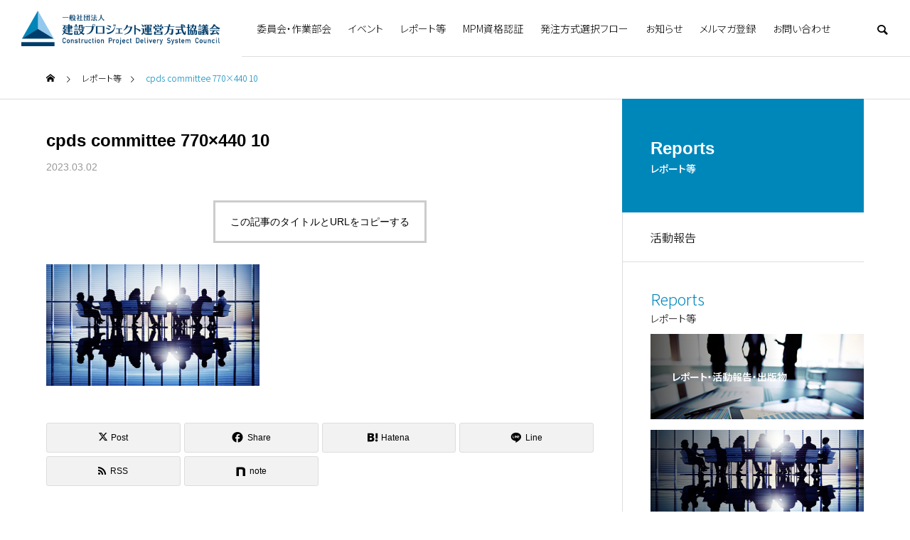

--- FILE ---
content_type: text/html; charset=UTF-8
request_url: https://cpds-c.jp/archives/committee/credentials/cpds_committee_770x440_10
body_size: 18625
content:
<!DOCTYPE html>
<html class="pc" lang="ja">
<head prefix="og: http://ogp.me/ns# fb: http://ogp.me/ns/fb#">
<meta charset="UTF-8">
<!--[if IE]><meta http-equiv="X-UA-Compatible" content="IE=edge"><![endif]-->
<meta name="viewport" content="width=device-width">
<title>cpds committee 770x440 10 - 建設プロジェクト運営方式協議会</title>
<meta name="description" content="CPDSは発注者を中心として、プロジェクトを円滑に運営し、成功に導くための方法や仕組み、そして人材の在り方について議論し提言を行う組織です。">
<link rel="pingback" href="https://cpds-c.jp/cpds/xmlrpc.php">
<meta name='robots' content='index, follow, max-image-preview:large, max-snippet:-1, max-video-preview:-1' />
<meta property="og:type" content="article">
<meta property="og:url" content="https://cpds-c.jp/archives/committee/credentials/cpds_committee_770x440_10">
<meta property="og:title" content="cpds committee 770x440 10 - 建設プロジェクト運営方式協議会">
<meta property="og:description" content="CPDSは発注者を中心として、プロジェクトを円滑に運営し、成功に導くための方法や仕組み、そして人材の在り方について議論し提言を行う組織です。">
<meta property="og:site_name" content="建設プロジェクト運営方式協議会">
<meta property="og:image" content="https://cpds-c.jp/cpds/wp-content/themes/solaris_tcd088/img/common/no_image2.gif">
<meta property="og:image:secure_url" content="https://cpds-c.jp/cpds/wp-content/themes/solaris_tcd088/img/common/no_image2.gif"> 
<meta property="og:image:width" content="850"> 
<meta property="og:image:height" content="500">

	<!-- This site is optimized with the Yoast SEO plugin v26.6 - https://yoast.com/wordpress/plugins/seo/ -->
	<link rel="canonical" href="https://cpds-c.jp/archives/committee/credentials/cpds_committee_770x440_10/" />
	<meta property="og:locale" content="ja_JP" />
	<meta property="og:type" content="article" />
	<meta property="og:title" content="cpds committee 770x440 10 - 建設プロジェクト運営方式協議会" />
	<meta property="og:url" content="https://cpds-c.jp/archives/committee/credentials/cpds_committee_770x440_10/" />
	<meta property="og:site_name" content="建設プロジェクト運営方式協議会" />
	<meta property="article:modified_time" content="2023-03-02T09:33:54+00:00" />
	<meta property="og:image" content="https://cpds-c.jp/archives/committee/credentials/cpds_committee_770x440_10" />
	<meta property="og:image:width" content="770" />
	<meta property="og:image:height" content="440" />
	<meta property="og:image:type" content="image/jpeg" />
	<meta name="twitter:card" content="summary_large_image" />
	<script type="application/ld+json" class="yoast-schema-graph">{"@context":"https://schema.org","@graph":[{"@type":"WebPage","@id":"https://cpds-c.jp/archives/committee/credentials/cpds_committee_770x440_10/","url":"https://cpds-c.jp/archives/committee/credentials/cpds_committee_770x440_10/","name":"cpds committee 770x440 10 - 建設プロジェクト運営方式協議会","isPartOf":{"@id":"https://cpds-c.jp/#website"},"primaryImageOfPage":{"@id":"https://cpds-c.jp/archives/committee/credentials/cpds_committee_770x440_10/#primaryimage"},"image":{"@id":"https://cpds-c.jp/archives/committee/credentials/cpds_committee_770x440_10/#primaryimage"},"thumbnailUrl":"https://cpds-c.jp/cpds/wp-content/uploads/2022/12/cpds_committee_770x440_10.jpg","datePublished":"2023-03-02T09:33:42+00:00","dateModified":"2023-03-02T09:33:54+00:00","breadcrumb":{"@id":"https://cpds-c.jp/archives/committee/credentials/cpds_committee_770x440_10/#breadcrumb"},"inLanguage":"ja","potentialAction":[{"@type":"ReadAction","target":["https://cpds-c.jp/archives/committee/credentials/cpds_committee_770x440_10/"]}]},{"@type":"ImageObject","inLanguage":"ja","@id":"https://cpds-c.jp/archives/committee/credentials/cpds_committee_770x440_10/#primaryimage","url":"https://cpds-c.jp/cpds/wp-content/uploads/2022/12/cpds_committee_770x440_10.jpg","contentUrl":"https://cpds-c.jp/cpds/wp-content/uploads/2022/12/cpds_committee_770x440_10.jpg","width":770,"height":440},{"@type":"BreadcrumbList","@id":"https://cpds-c.jp/archives/committee/credentials/cpds_committee_770x440_10/#breadcrumb","itemListElement":[{"@type":"ListItem","position":1,"name":"ホーム","item":"https://cpds-c.jp/"},{"@type":"ListItem","position":2,"name":"資格認証委員会","item":"https://cpds-c.jp/archives/committee/credentials"},{"@type":"ListItem","position":3,"name":"cpds committee 770&#215;440 10"}]},{"@type":"WebSite","@id":"https://cpds-c.jp/#website","url":"https://cpds-c.jp/","name":"建設プロジェクト運営方式協議会","description":"CPDSは発注者を中心として、プロジェクトを円滑に運営し、成功に導くための方法や仕組み、そして人材の在り方について議論し提言を行う組織です。","potentialAction":[{"@type":"SearchAction","target":{"@type":"EntryPoint","urlTemplate":"https://cpds-c.jp/?s={search_term_string}"},"query-input":{"@type":"PropertyValueSpecification","valueRequired":true,"valueName":"search_term_string"}}],"inLanguage":"ja"}]}</script>
	<!-- / Yoast SEO plugin. -->


<link rel="alternate" type="application/rss+xml" title="建設プロジェクト運営方式協議会 &raquo; フィード" href="https://cpds-c.jp/feed" />
<link rel="alternate" type="application/rss+xml" title="建設プロジェクト運営方式協議会 &raquo; コメントフィード" href="https://cpds-c.jp/comments/feed" />
<link rel="alternate" type="application/rss+xml" title="建設プロジェクト運営方式協議会 &raquo; cpds committee 770&#215;440 10 のコメントのフィード" href="https://cpds-c.jp/archives/committee/credentials/cpds_committee_770x440_10/feed" />
<link rel="alternate" title="oEmbed (JSON)" type="application/json+oembed" href="https://cpds-c.jp/wp-json/oembed/1.0/embed?url=https%3A%2F%2Fcpds-c.jp%2Farchives%2Fcommittee%2Fcredentials%2Fcpds_committee_770x440_10" />
<link rel="alternate" title="oEmbed (XML)" type="text/xml+oembed" href="https://cpds-c.jp/wp-json/oembed/1.0/embed?url=https%3A%2F%2Fcpds-c.jp%2Farchives%2Fcommittee%2Fcredentials%2Fcpds_committee_770x440_10&#038;format=xml" />
<link rel="preconnect" href="https://fonts.googleapis.com">
<link rel="preconnect" href="https://fonts.gstatic.com" crossorigin>
<link href="https://fonts.googleapis.com/css2?family=Noto+Sans+JP:wght@400;600" rel="stylesheet">
<style id='wp-img-auto-sizes-contain-inline-css' type='text/css'>
img:is([sizes=auto i],[sizes^="auto," i]){contain-intrinsic-size:3000px 1500px}
/*# sourceURL=wp-img-auto-sizes-contain-inline-css */
</style>
<link rel='stylesheet' id='style-css' href='https://cpds-c.jp/cpds/wp-content/themes/solaris_tcd088-child/style.css?ver=2.14' type='text/css' media='all' />
<style id='wp-block-library-inline-css' type='text/css'>
:root{--wp-block-synced-color:#7a00df;--wp-block-synced-color--rgb:122,0,223;--wp-bound-block-color:var(--wp-block-synced-color);--wp-editor-canvas-background:#ddd;--wp-admin-theme-color:#007cba;--wp-admin-theme-color--rgb:0,124,186;--wp-admin-theme-color-darker-10:#006ba1;--wp-admin-theme-color-darker-10--rgb:0,107,160.5;--wp-admin-theme-color-darker-20:#005a87;--wp-admin-theme-color-darker-20--rgb:0,90,135;--wp-admin-border-width-focus:2px}@media (min-resolution:192dpi){:root{--wp-admin-border-width-focus:1.5px}}.wp-element-button{cursor:pointer}:root .has-very-light-gray-background-color{background-color:#eee}:root .has-very-dark-gray-background-color{background-color:#313131}:root .has-very-light-gray-color{color:#eee}:root .has-very-dark-gray-color{color:#313131}:root .has-vivid-green-cyan-to-vivid-cyan-blue-gradient-background{background:linear-gradient(135deg,#00d084,#0693e3)}:root .has-purple-crush-gradient-background{background:linear-gradient(135deg,#34e2e4,#4721fb 50%,#ab1dfe)}:root .has-hazy-dawn-gradient-background{background:linear-gradient(135deg,#faaca8,#dad0ec)}:root .has-subdued-olive-gradient-background{background:linear-gradient(135deg,#fafae1,#67a671)}:root .has-atomic-cream-gradient-background{background:linear-gradient(135deg,#fdd79a,#004a59)}:root .has-nightshade-gradient-background{background:linear-gradient(135deg,#330968,#31cdcf)}:root .has-midnight-gradient-background{background:linear-gradient(135deg,#020381,#2874fc)}:root{--wp--preset--font-size--normal:16px;--wp--preset--font-size--huge:42px}.has-regular-font-size{font-size:1em}.has-larger-font-size{font-size:2.625em}.has-normal-font-size{font-size:var(--wp--preset--font-size--normal)}.has-huge-font-size{font-size:var(--wp--preset--font-size--huge)}.has-text-align-center{text-align:center}.has-text-align-left{text-align:left}.has-text-align-right{text-align:right}.has-fit-text{white-space:nowrap!important}#end-resizable-editor-section{display:none}.aligncenter{clear:both}.items-justified-left{justify-content:flex-start}.items-justified-center{justify-content:center}.items-justified-right{justify-content:flex-end}.items-justified-space-between{justify-content:space-between}.screen-reader-text{border:0;clip-path:inset(50%);height:1px;margin:-1px;overflow:hidden;padding:0;position:absolute;width:1px;word-wrap:normal!important}.screen-reader-text:focus{background-color:#ddd;clip-path:none;color:#444;display:block;font-size:1em;height:auto;left:5px;line-height:normal;padding:15px 23px 14px;text-decoration:none;top:5px;width:auto;z-index:100000}html :where(.has-border-color){border-style:solid}html :where([style*=border-top-color]){border-top-style:solid}html :where([style*=border-right-color]){border-right-style:solid}html :where([style*=border-bottom-color]){border-bottom-style:solid}html :where([style*=border-left-color]){border-left-style:solid}html :where([style*=border-width]){border-style:solid}html :where([style*=border-top-width]){border-top-style:solid}html :where([style*=border-right-width]){border-right-style:solid}html :where([style*=border-bottom-width]){border-bottom-style:solid}html :where([style*=border-left-width]){border-left-style:solid}html :where(img[class*=wp-image-]){height:auto;max-width:100%}:where(figure){margin:0 0 1em}html :where(.is-position-sticky){--wp-admin--admin-bar--position-offset:var(--wp-admin--admin-bar--height,0px)}@media screen and (max-width:600px){html :where(.is-position-sticky){--wp-admin--admin-bar--position-offset:0px}}

/*# sourceURL=wp-block-library-inline-css */
</style><style id='global-styles-inline-css' type='text/css'>
:root{--wp--preset--aspect-ratio--square: 1;--wp--preset--aspect-ratio--4-3: 4/3;--wp--preset--aspect-ratio--3-4: 3/4;--wp--preset--aspect-ratio--3-2: 3/2;--wp--preset--aspect-ratio--2-3: 2/3;--wp--preset--aspect-ratio--16-9: 16/9;--wp--preset--aspect-ratio--9-16: 9/16;--wp--preset--color--black: #000000;--wp--preset--color--cyan-bluish-gray: #abb8c3;--wp--preset--color--white: #ffffff;--wp--preset--color--pale-pink: #f78da7;--wp--preset--color--vivid-red: #cf2e2e;--wp--preset--color--luminous-vivid-orange: #ff6900;--wp--preset--color--luminous-vivid-amber: #fcb900;--wp--preset--color--light-green-cyan: #7bdcb5;--wp--preset--color--vivid-green-cyan: #00d084;--wp--preset--color--pale-cyan-blue: #8ed1fc;--wp--preset--color--vivid-cyan-blue: #0693e3;--wp--preset--color--vivid-purple: #9b51e0;--wp--preset--gradient--vivid-cyan-blue-to-vivid-purple: linear-gradient(135deg,rgb(6,147,227) 0%,rgb(155,81,224) 100%);--wp--preset--gradient--light-green-cyan-to-vivid-green-cyan: linear-gradient(135deg,rgb(122,220,180) 0%,rgb(0,208,130) 100%);--wp--preset--gradient--luminous-vivid-amber-to-luminous-vivid-orange: linear-gradient(135deg,rgb(252,185,0) 0%,rgb(255,105,0) 100%);--wp--preset--gradient--luminous-vivid-orange-to-vivid-red: linear-gradient(135deg,rgb(255,105,0) 0%,rgb(207,46,46) 100%);--wp--preset--gradient--very-light-gray-to-cyan-bluish-gray: linear-gradient(135deg,rgb(238,238,238) 0%,rgb(169,184,195) 100%);--wp--preset--gradient--cool-to-warm-spectrum: linear-gradient(135deg,rgb(74,234,220) 0%,rgb(151,120,209) 20%,rgb(207,42,186) 40%,rgb(238,44,130) 60%,rgb(251,105,98) 80%,rgb(254,248,76) 100%);--wp--preset--gradient--blush-light-purple: linear-gradient(135deg,rgb(255,206,236) 0%,rgb(152,150,240) 100%);--wp--preset--gradient--blush-bordeaux: linear-gradient(135deg,rgb(254,205,165) 0%,rgb(254,45,45) 50%,rgb(107,0,62) 100%);--wp--preset--gradient--luminous-dusk: linear-gradient(135deg,rgb(255,203,112) 0%,rgb(199,81,192) 50%,rgb(65,88,208) 100%);--wp--preset--gradient--pale-ocean: linear-gradient(135deg,rgb(255,245,203) 0%,rgb(182,227,212) 50%,rgb(51,167,181) 100%);--wp--preset--gradient--electric-grass: linear-gradient(135deg,rgb(202,248,128) 0%,rgb(113,206,126) 100%);--wp--preset--gradient--midnight: linear-gradient(135deg,rgb(2,3,129) 0%,rgb(40,116,252) 100%);--wp--preset--font-size--small: 13px;--wp--preset--font-size--medium: 20px;--wp--preset--font-size--large: 36px;--wp--preset--font-size--x-large: 42px;--wp--preset--spacing--20: 0.44rem;--wp--preset--spacing--30: 0.67rem;--wp--preset--spacing--40: 1rem;--wp--preset--spacing--50: 1.5rem;--wp--preset--spacing--60: 2.25rem;--wp--preset--spacing--70: 3.38rem;--wp--preset--spacing--80: 5.06rem;--wp--preset--shadow--natural: 6px 6px 9px rgba(0, 0, 0, 0.2);--wp--preset--shadow--deep: 12px 12px 50px rgba(0, 0, 0, 0.4);--wp--preset--shadow--sharp: 6px 6px 0px rgba(0, 0, 0, 0.2);--wp--preset--shadow--outlined: 6px 6px 0px -3px rgb(255, 255, 255), 6px 6px rgb(0, 0, 0);--wp--preset--shadow--crisp: 6px 6px 0px rgb(0, 0, 0);}:where(.is-layout-flex){gap: 0.5em;}:where(.is-layout-grid){gap: 0.5em;}body .is-layout-flex{display: flex;}.is-layout-flex{flex-wrap: wrap;align-items: center;}.is-layout-flex > :is(*, div){margin: 0;}body .is-layout-grid{display: grid;}.is-layout-grid > :is(*, div){margin: 0;}:where(.wp-block-columns.is-layout-flex){gap: 2em;}:where(.wp-block-columns.is-layout-grid){gap: 2em;}:where(.wp-block-post-template.is-layout-flex){gap: 1.25em;}:where(.wp-block-post-template.is-layout-grid){gap: 1.25em;}.has-black-color{color: var(--wp--preset--color--black) !important;}.has-cyan-bluish-gray-color{color: var(--wp--preset--color--cyan-bluish-gray) !important;}.has-white-color{color: var(--wp--preset--color--white) !important;}.has-pale-pink-color{color: var(--wp--preset--color--pale-pink) !important;}.has-vivid-red-color{color: var(--wp--preset--color--vivid-red) !important;}.has-luminous-vivid-orange-color{color: var(--wp--preset--color--luminous-vivid-orange) !important;}.has-luminous-vivid-amber-color{color: var(--wp--preset--color--luminous-vivid-amber) !important;}.has-light-green-cyan-color{color: var(--wp--preset--color--light-green-cyan) !important;}.has-vivid-green-cyan-color{color: var(--wp--preset--color--vivid-green-cyan) !important;}.has-pale-cyan-blue-color{color: var(--wp--preset--color--pale-cyan-blue) !important;}.has-vivid-cyan-blue-color{color: var(--wp--preset--color--vivid-cyan-blue) !important;}.has-vivid-purple-color{color: var(--wp--preset--color--vivid-purple) !important;}.has-black-background-color{background-color: var(--wp--preset--color--black) !important;}.has-cyan-bluish-gray-background-color{background-color: var(--wp--preset--color--cyan-bluish-gray) !important;}.has-white-background-color{background-color: var(--wp--preset--color--white) !important;}.has-pale-pink-background-color{background-color: var(--wp--preset--color--pale-pink) !important;}.has-vivid-red-background-color{background-color: var(--wp--preset--color--vivid-red) !important;}.has-luminous-vivid-orange-background-color{background-color: var(--wp--preset--color--luminous-vivid-orange) !important;}.has-luminous-vivid-amber-background-color{background-color: var(--wp--preset--color--luminous-vivid-amber) !important;}.has-light-green-cyan-background-color{background-color: var(--wp--preset--color--light-green-cyan) !important;}.has-vivid-green-cyan-background-color{background-color: var(--wp--preset--color--vivid-green-cyan) !important;}.has-pale-cyan-blue-background-color{background-color: var(--wp--preset--color--pale-cyan-blue) !important;}.has-vivid-cyan-blue-background-color{background-color: var(--wp--preset--color--vivid-cyan-blue) !important;}.has-vivid-purple-background-color{background-color: var(--wp--preset--color--vivid-purple) !important;}.has-black-border-color{border-color: var(--wp--preset--color--black) !important;}.has-cyan-bluish-gray-border-color{border-color: var(--wp--preset--color--cyan-bluish-gray) !important;}.has-white-border-color{border-color: var(--wp--preset--color--white) !important;}.has-pale-pink-border-color{border-color: var(--wp--preset--color--pale-pink) !important;}.has-vivid-red-border-color{border-color: var(--wp--preset--color--vivid-red) !important;}.has-luminous-vivid-orange-border-color{border-color: var(--wp--preset--color--luminous-vivid-orange) !important;}.has-luminous-vivid-amber-border-color{border-color: var(--wp--preset--color--luminous-vivid-amber) !important;}.has-light-green-cyan-border-color{border-color: var(--wp--preset--color--light-green-cyan) !important;}.has-vivid-green-cyan-border-color{border-color: var(--wp--preset--color--vivid-green-cyan) !important;}.has-pale-cyan-blue-border-color{border-color: var(--wp--preset--color--pale-cyan-blue) !important;}.has-vivid-cyan-blue-border-color{border-color: var(--wp--preset--color--vivid-cyan-blue) !important;}.has-vivid-purple-border-color{border-color: var(--wp--preset--color--vivid-purple) !important;}.has-vivid-cyan-blue-to-vivid-purple-gradient-background{background: var(--wp--preset--gradient--vivid-cyan-blue-to-vivid-purple) !important;}.has-light-green-cyan-to-vivid-green-cyan-gradient-background{background: var(--wp--preset--gradient--light-green-cyan-to-vivid-green-cyan) !important;}.has-luminous-vivid-amber-to-luminous-vivid-orange-gradient-background{background: var(--wp--preset--gradient--luminous-vivid-amber-to-luminous-vivid-orange) !important;}.has-luminous-vivid-orange-to-vivid-red-gradient-background{background: var(--wp--preset--gradient--luminous-vivid-orange-to-vivid-red) !important;}.has-very-light-gray-to-cyan-bluish-gray-gradient-background{background: var(--wp--preset--gradient--very-light-gray-to-cyan-bluish-gray) !important;}.has-cool-to-warm-spectrum-gradient-background{background: var(--wp--preset--gradient--cool-to-warm-spectrum) !important;}.has-blush-light-purple-gradient-background{background: var(--wp--preset--gradient--blush-light-purple) !important;}.has-blush-bordeaux-gradient-background{background: var(--wp--preset--gradient--blush-bordeaux) !important;}.has-luminous-dusk-gradient-background{background: var(--wp--preset--gradient--luminous-dusk) !important;}.has-pale-ocean-gradient-background{background: var(--wp--preset--gradient--pale-ocean) !important;}.has-electric-grass-gradient-background{background: var(--wp--preset--gradient--electric-grass) !important;}.has-midnight-gradient-background{background: var(--wp--preset--gradient--midnight) !important;}.has-small-font-size{font-size: var(--wp--preset--font-size--small) !important;}.has-medium-font-size{font-size: var(--wp--preset--font-size--medium) !important;}.has-large-font-size{font-size: var(--wp--preset--font-size--large) !important;}.has-x-large-font-size{font-size: var(--wp--preset--font-size--x-large) !important;}
/*# sourceURL=global-styles-inline-css */
</style>

<style id='classic-theme-styles-inline-css' type='text/css'>
/*! This file is auto-generated */
.wp-block-button__link{color:#fff;background-color:#32373c;border-radius:9999px;box-shadow:none;text-decoration:none;padding:calc(.667em + 2px) calc(1.333em + 2px);font-size:1.125em}.wp-block-file__button{background:#32373c;color:#fff;text-decoration:none}
/*# sourceURL=/wp-includes/css/classic-themes.min.css */
</style>
<link rel='stylesheet' id='parent-style-css' href='https://cpds-c.jp/cpds/wp-content/themes/solaris_tcd088/style.css?ver=6.9' type='text/css' media='all' />
<link rel='stylesheet' id='child-style-css' href='https://cpds-c.jp/cpds/wp-content/themes/solaris_tcd088-child/style.css?ver=6.9' type='text/css' media='all' />
<link rel='stylesheet' id='slb_core-css' href='https://cpds-c.jp/cpds/wp-content/plugins/simple-lightbox/client/css/app.css?ver=2.9.4' type='text/css' media='all' />
<style>:root {
  --tcd-font-type1: Arial,"Hiragino Sans","Yu Gothic Medium","Meiryo",sans-serif;
  --tcd-font-type2: "Times New Roman",Times,"Yu Mincho","游明朝","游明朝体","Hiragino Mincho Pro",serif;
  --tcd-font-type3: Palatino,"Yu Kyokasho","游教科書体","UD デジタル 教科書体 N","游明朝","游明朝体","Hiragino Mincho Pro","Meiryo",serif;
  --tcd-font-type-logo: "Noto Sans JP",sans-serif;
}</style>
<script type="text/javascript" src="https://cpds-c.jp/cpds/wp-includes/js/jquery/jquery.min.js?ver=3.7.1" id="jquery-core-js"></script>
<script type="text/javascript" src="https://cpds-c.jp/cpds/wp-includes/js/jquery/jquery-migrate.min.js?ver=3.4.1" id="jquery-migrate-js"></script>
<link rel="https://api.w.org/" href="https://cpds-c.jp/wp-json/" /><link rel="alternate" title="JSON" type="application/json" href="https://cpds-c.jp/wp-json/wp/v2/media/2148" /><link rel='shortlink' href='https://cpds-c.jp/?p=2148' />
<link rel="stylesheet" href="https://cpds-c.jp/cpds/wp-content/themes/solaris_tcd088/css/design-plus.css?ver=2.14">

<script>
jQuery(function ($) {
	var $window = $(window);
	var $body = $('body');
  // quick tag - underline ------------------------------------------
  if ($('.q_underline').length) {
    var gradient_prefix = null;

    $('.q_underline').each(function(){
      var bbc = $(this).css('borderBottomColor');
      if (jQuery.inArray(bbc, ['transparent', 'rgba(0, 0, 0, 0)']) == -1) {
        if (gradient_prefix === null) {
          gradient_prefix = '';
          var ua = navigator.userAgent.toLowerCase();
          if (/webkit/.test(ua)) {
            gradient_prefix = '-webkit-';
          } else if (/firefox/.test(ua)) {
            gradient_prefix = '-moz-';
          } else {
            gradient_prefix = '';
          }
        }
        $(this).css('borderBottomColor', 'transparent');
        if (gradient_prefix) {
          $(this).css('backgroundImage', gradient_prefix+'linear-gradient(left, transparent 50%, '+bbc+ ' 50%)');
        } else {
          $(this).css('backgroundImage', 'linear-gradient(to right, transparent 50%, '+bbc+ ' 50%)');
        }
      }
    });

    $window.on('scroll.q_underline', function(){
      $('.q_underline:not(.is-active)').each(function(){
        var top = $(this).offset().top;
        if ($window.scrollTop() > top - window.innerHeight) {
          $(this).addClass('is-active');
        }
      });
      if (!$('.q_underline:not(.is-active)').length) {
        $window.off('scroll.q_underline');
      }
    });
  }
} );
</script>

<link rel="stylesheet" href="https://cpds-c.jp/cpds/wp-content/themes/solaris_tcd088/css/sns-botton.css?ver=2.14">
<link rel="stylesheet" media="screen and (max-width:1201px)" href="https://cpds-c.jp/cpds/wp-content/themes/solaris_tcd088/css/responsive.css?ver=2.14">
<link rel="stylesheet" media="screen and (max-width:1201px)" href="https://cpds-c.jp/cpds/wp-content/themes/solaris_tcd088/css/footer-bar.css?ver=2.14">

<script src="https://cpds-c.jp/cpds/wp-content/themes/solaris_tcd088/js/jquery.easing.1.4.js?ver=2.14"></script>
<script src="https://cpds-c.jp/cpds/wp-content/themes/solaris_tcd088/js/jscript.js?ver=2.14"></script>
<script src="https://cpds-c.jp/cpds/wp-content/themes/solaris_tcd088/js/tcd_cookie.js?ver=2.14"></script>
<script src="https://cpds-c.jp/cpds/wp-content/themes/solaris_tcd088/js/comment.js?ver=2.14"></script>
<script src="https://cpds-c.jp/cpds/wp-content/themes/solaris_tcd088/js/parallax.js?ver=2.14"></script>

<link rel="stylesheet" href="https://cpds-c.jp/cpds/wp-content/themes/solaris_tcd088/js/simplebar.css?ver=2.14">
<script src="https://cpds-c.jp/cpds/wp-content/themes/solaris_tcd088/js/simplebar.min.js?ver=2.14"></script>


<script src="https://cpds-c.jp/cpds/wp-content/themes/solaris_tcd088/js/header_fix.js?ver=2.14"></script>


<style type="text/css">
body { font-size:16px; }
.common_headline { font-size:36px !important; }
@media screen and (max-width:750px) {
  body { font-size:14px; }
  .common_headline { font-size:20px !important; }
}
body, input, textarea { font-family: var(--tcd-font-type1); }

.single_title_font { font-family: var(--tcd-font-type1) !important; }

.rich_font, .p-vertical { font-family: var(--tcd-font-type1); font-weight:600; }

.rich_font_1 { font-family: var(--tcd-font-type1); font-weight:600; }
.rich_font_2 { font-family: var(--tcd-font-type2); font-weight:600; }
.rich_font_3 { font-family: var(--tcd-font-type3); font-weight:600; }
.rich_font_logo { font-family: var(--tcd-font-type-logo); font-weight: bold !important; ;}

.square_headline .headline { font-size:24px; }
.square_headline .sub_headline { font-size:14px; }
@media screen and (max-width:750px) {
  .square_headline .headline { font-size:18px; }
  .square_headline .sub_headline { font-size:12px; }
}

.pc body.use_header_fix #header:after { background:rgba(255,255,255,1); }
.pc body.use_header_fix #header:hover:after { background:rgba(255,255,255,1); }
#header_logo a { background:rgba(0,135,186,1); }
#header_logo .logo_text { color:#ffffff !important; font-size:32px; }
#footer_logo .logo_text { font-size:32px; }
@media screen and (max-width:1201px) {
  #header_logo .logo_text { font-size:24px; }
  #footer_logo .logo_text { font-size:24px; }
}
#global_menu > ul > li > a:hover, body.single #global_menu > ul > li.current-menu-item > a, body.single #global_menu > ul > li.active > a,
  #header.active #global_menu > ul > li.current-menu-item > a, #header.active #global_menu > ul > li.active > a, body.hide_header_image #global_menu > ul > li.current-menu-item > a, body.no_index_header_content #global_menu > ul > li.current-menu-item > a
    { color:#0087ba !important; }
#global_menu ul ul a { color:#ffffff; background:#0087ba; }
#global_menu ul ul a:hover { color:#ffffff; background:#003d6c; }
#global_menu ul ul li.menu-item-has-children > a:before { color:#ffffff; }
.mobile #header:after { background:rgba(255,255,255,1); }
.mobile #header:hover:after { background:rgba(255,255,255,1); }
.mobile body.home.no_index_header_content #header { background:rgba(255,255,255,1); }
#drawer_menu { color:#353535; background:#fafafa; }
#drawer_menu a { color:#353535; }
#drawer_menu a:hover { color:#003d6c; }
#mobile_menu a { color:#353535; border-color:#dedede; }
#mobile_menu li li a { background:#ffffff; }
#mobile_menu a:hover, #drawer_menu .close_button:hover, #mobile_menu .child_menu_button:hover { color:#353535; background:#ededed; }
#mobile_menu .child_menu_button .icon:before, #mobile_menu .child_menu_button:hover .icon:before { color:#353535; }
.megamenu .headline_area div.head .headline { font-size:21px; }
.megamenu_b .service_item_list .item a:after { background:rgba(0,0,0,0.5); }
#footer_banner a { color:#ffffff !important; }
#footer_banner .title { font-size:24px; }
#footer_banner .sub_title { font-size:14px; }
@media screen and (max-width:750px) {
  #footer_banner .title { font-size:15px; }
  #footer_banner .sub_title { font-size:12px; }
}
.author_profile .avatar_area img, .animate_image img, .animate_background .image {
  width:100%; height:auto;
  -webkit-transition: transform  0.5s ease;
  transition: transform  0.5s ease;
}
.author_profile a.avatar:hover img, .animate_image:hover img, .animate_background:hover .image {
  -webkit-transform: scale(1.2);
  transform: scale(1.2);
}


a { color:#000; }

#footer_menu .footer_menu li:first-of-type a, #return_top2 a:hover:before, #bread_crumb, #bread_crumb li.last, .tcd_banner_widget .headline, .post_slider_widget .slick-arrow:hover:before,
  #post_title2 .title, #service_banner .main_title, .megamenu .headline_area div.head .headline, .news_category_list li.active a, .news_category_sort_button li.active a, .sns_button_list.color_type2 li.contact a:before,
    .tab_content_top .tab .item.active, .cb_tab_content .tab_content_bottom .title, .cb_headline .headline, .faq_list .question.active, .faq_list .question:hover, .author_profile .author_link li.contact a:before, .author_profile .author_link li.user_url a:before
      { color:#0087ba; }

.square_headline, .page_navi span.current, #post_pagination p, #comment_tab li.active a, .news_category_list li.active a:before, .news_category_sort_button li.active a:before,
  .tab_content_bottom .slick-dots button:hover::before, .tab_content_bottom .slick-dots .slick-active button::before,
    .faq_list .question.active:before, .faq_list .question:hover:before, .faq_list .question:hover:after, #return_top a, .styled_post_list1_widget .widget_headline
      { background:#0087ba; }

.page_navi span.current, #post_pagination p, .design_headline2 span.title, #post_title2 .title, .project_list .category, #project_title_area .category
  { border-color:#0087ba; }

/*
.category_list_widget li.current-menu-item a, .category_list_widget li.current-menu-parent a { background:rgba(0,135,186,0.5); border-color:#fff; color:#fff; }
	*/
/* current の “その項目だけ” を塗る */
.category_list_widget li.current-menu-item > a{
  background: rgba(0,135,186, 0.5) !important;
  border-color:#fff;
  color:#fff !important;
  pointer-events:none;
}

/* 親は current-menu-parent でも “親リンクだけ” に限定（＝サブメニューに波及させない） */
.category_list_widget li.current-menu-parent > a{
  /* 親も塗りたいなら同じ色にする。塗りたくないなら background は書かない */
  /* background: rgba(0,135,186, 0.5); */
  border:none;
}

/* サブメニューは常に白に戻す（保険） */
.category_list_widget li.current-menu-parent .sub-menu > li > a{
  background:#fff;
  color:#000;
  border-bottom:1px solid #ddd;
  border-left:1px solid #ddd;
}
.category_list_widget li.current-menu-parent:has(li.current-menu-item) > a {
  background:#fff; color:#000; border-left: 1px solid #ddd; border-bottom:1px solid #ddd;
}
.category_list_widget li.current-menu-parent:has(li.current-menu-item)  > a {
  background:#fff; color:#000; border-left: 1px solid #ddd;
}


.category_list_widget
li.current-menu-category:not(:has(li.current-menu-item)) > a {
  background: rgba(0,135,186, 0.5) ;
  color: #fff;
  border-bottom:none;
}

.category_list_widget
li.current-menu-category:not(:has(li.current-menu-item)) > .menu-toggle::before {
color:#fff;	
}

.c-archive-header-terms :where(a.is-current), .c-archive-header-terms :where(a:hover) {
   background:#0087ba; 
    border-color:#0087ba; 
}
a:hover, #footer_top a:hover, #footer_social_link li a:hover:before, #footer_menu .footer_menu li:first-of-type a:hover, #next_prev_post a:hover, #bread_crumb li a:hover, #bread_crumb li.home a:hover:before,
  .single_copy_title_url_btn:hover, .tcdw_search_box_widget .search_area .search_button:hover:before, .widget_tab_post_list_button div:hover,
    #single_author_title_area .author_link li a:hover:before, .author_profile a:hover, #post_meta_bottom a:hover, .cardlink_title a:hover,
      .comment a:hover, .comment_form_wrapper a:hover, #searchform .submit_button:hover:before, .p-dropdown__title:hover:after
        { color:#003d6c; }
#footer_sns.sns_button_list li.note a:hover:before { background-color:#003d6c; }
#author_sns.sns_button_list li.note a:hover:before { background-color:#003d6c; }

.page_navi a:hover, #post_pagination a:hover, #p_readmore .button:hover, .c-pw__btn:hover, #comment_tab li a:hover, #submit_comment:hover, #cancel_comment_reply a:hover,
  #wp-calendar #prev a:hover, #wp-calendar #next a:hover, #wp-calendar td a:hover, #comment_tab li a:hover, #return_top a:hover
    { background-color:#003d6c; }

.page_navi a:hover, #post_pagination a:hover, #comment_textarea textarea:focus, .c-pw__box-input:focus
  { border-color:#003d6c; }

.post_content a, .custom-html-widget a { color:#0087ba; }
.post_content a:hover, .custom-html-widget a:hover { color:#003d6c; }

.design_button.type1 a { color:#ffffff !important; background:#0087ba; }
.design_button.type1 a:hover { color:#ffffff !important; background:#003d6c; }
.cat_id1 { background-color:#0087ba; }
.cat_id1:hover { background-color:#003d6c; }
.cat_id26 { background-color:#0087ba; }
.cat_id26:hover { background-color:#003d6c; }
.cat_id35 { background-color:#0087ba; }
.cat_id35:hover { background-color:#003d6c; }
.cat_id36 { background-color:#0087ba; }
.cat_id36:hover { background-color:#003d6c; }
.news_cat_id13 { background-color:#00b0ff; }
.news_cat_id13:hover { background-color:#0691c1; }
.news_cat_id14 { background-color:#ea97ef; }
.news_cat_id14:hover { background-color:#bc87c1; }
.news_cat_id15 { background-color:#9ac10c; }
.news_cat_id15:hover { background-color:#7ea319; }
.news_cat_id16 { background-color:#e78900; }
.news_cat_id16:hover { background-color:#c16d11; }
.news_cat_id18 { background-color:#d6d11e; }
.news_cat_id18:hover { background-color:#bfb322; }
.news_cat_id19 { background-color:#555555; }
.news_cat_id19:hover { background-color:#151515; }
.news_cat_id20 { background-color:#e54c4c; }
.news_cat_id20:hover { background-color:#9e3535; }
body {
font-family: 'Noto Sans JP', sans-serif;
font-weight: 300;
}
html {
scroll-behavior: smooth;
}
#main_contents {
padding: 0 0 100px;
}
#global_menu ul {
margin-right: 100px;
text-align: right;
}
#global_menu ul ul a {
color: #353535;
background: #fafafa;
border-bottom: solid 0.5px #dedede;
}
#global_menu ul ul a:hover {
color: #000;
background: #ededed;
padding-left: 25px;
}
#global_menu ul li ul li:last-child a {
border-bottom: none;
}
#global_menu ul li {
font-size: 14px;
}
#global_menu ul li a {
font-weight: 300;
filter: drop-shadow(0px 0px 0.5px rgba(0,0,0,0.8));
padding: 0 12px;
}
#global_menu ul li ul li a {
padding: 14px 20px 12px;
}
#footer_menu_bottom li {
margin: 0 12px;
}
#header.active #global_menu ul li a, body.header_fix #global_menu ul li a, body.single #global_menu ul li a {
filter: unset;
}
a img {
-webkit-transition: opacity 0.3s ease-in-out;
transition: opacity 0.3s ease-in-out;
}
 a:hover img {
opacity:0.5;
}
#header_logo a {
background: rgb(255, 255, 255, 1);
padding: 0 30px;
}
#header_logo img {
width: 280px;
height: auto;
}
.post_content a, .custom-html-widget a {
text-decoration: underline;
}
.single_copy_title_url_btn:hover {
background: #f0f0f0;
border: 3px solid #000;
color: #666;
}
.youtubeBlock {
width: 100%;
aspect-ratio: 16 / 9;
}
.youtubeBlock iframe {
width: 100%;
height: 100%;
}
.q_custom_button1.animation_type1 {
height: 45px !important;
text-decoration: none !important;
background: #0087ba !important;
}
.q_custom_button1.animation_type1:hover {
background: #003d6c !important;
}
.post_content h3 {
font-size: 18px;
font-weight: 500;
}
.post_content h4 {
font-size: 16px;
font-weight: 500;
}
.common_headline {
font-family: 'Noto Sans JP', sans-serif;
font-weight: 600;
}
.topBlock01 img {
width: 300px;
}
#tab_num_2_3 .item_inner .content ul {
list-style: circle;
padding-left: 20px;
}
.news_category_list li {
font-weight: 400;
font-size: 16px;
margin: 0px 15px;
}
#index_news_ticker .title {
font-weight: 400;
}
#header_slider .catch {
font-family: 'Noto Sans JP', sans-serif;
font-weight: 600;
}
.tab_content_top .desc {
line-height: 1;
margin: 5px 0 0;
}
.num4 .tab_content_top_inner {
color: #fff;
}
.tab_content_bottom .title {
margin-bottom: 10px;
}
.cb_tab_content .tab_content_top .tab .item {
font-weight: 500;
}
#header_slider_nav .nav_item {
display: flex;
justify-content: center;
}
#header_slider_nav .nav_item::after {
background: rgba(0,0,0,0.6);
}
#header_slider_nav .nav_catch {
color: #fff;
}
#header_slider .caption {
filter: drop-shadow(0px 0px 3px rgba(0,0,0,0.6));
}
#header_slider .desc p {
font-weight: 400;
}
#header_slider .item4 .caption,
#header_slider .item1 .caption,
#header_slider .item3 .caption,
#header_slider .item5 .caption {
color: #fff !important;
}
div#tab_num_2_5.item.active div.item_inner div.content h5 {
margin-bottom: 10px;
}
div#tab_num_2_5.item.active div.item_inner div.content ul {
list-style: circle inside;
overflow: hidden;
}
div#tab_num_2_5.item.active div.item_inner div.content ul li {
padding: 5px 0 5px 15px;
float: left;
}
.cb_content:last-of-type {
padding-bottom: 0;
}
.single_company_catch {
font-size: 22px;
}
.post_content .pageBottomBlock a:last-child {
margin: 0 0px 25px 0;
}
.term-symposium #page_header_inner {
top: 55%;
}
.news_category_list {
display: none;
}
.post_content .wp-caption {
border-radius: 0px;
border: 0px solid #ccc;
padding: 15px;
}
input {
margin: 15px;
padding: 10px;
}
.mailpoet_paragraph {
margin: 15px 0;
}
select {
padding: 10px 20px;
border: 1px solid #666;
background-color: #f0f0f0;
margin: 15px;
}
.mailpoet_required {
color: red;
}
input.mailpoet_submit {
width: 30%;
}
.design_headline2 {
padding: 80px 40px 0 0 !important;
}
.post_content .wp-caption-text {
font-size: 14px;
font-style: normal;
margin: 9px auto 0 !important;
}

.grecaptcha-badge{
left: 80px !important;
right: auto !important;
bottom: 10px !important;
width: 70px !important;
overflow: hidden !important;
opacity: 0.4 !important;
transition: all .3s ease !important;
}
.grecaptcha-badge:hover{
width: 256px !important;
opacity: 1 !important;
}


@media screen and (min-width:768px) and (max-width:1024px) {

#header_logo img {
width: 65px;
}
#mobile_menu li li a {
padding-left: 40px;
}
.topBlock01 img {
width: 200px;
}
.cb_headline .sub_headline {
margin-bottom: 30px;
}
#side_col {
max-width: 100%;
padding: 0 20px;
}
.archive_desc {
text-align: left;
}
#post_title {
margin-top: 40px;
}
.readMoreBtn a {
width: 30%;
}
#footer_banner .title {
font-size: 20px;
}
#post_title2 {
height: 119px;
}
#post_title2 .title {
height: 115px;
font-size: 22px !important;
}
#post_title2 .title span {
padding-top: 35px;
}


}




@media screen and (max-width:768px) {

#mobile_menu a {
border-bottom: 0.5px solid #dedede;
}
#mobile_menu li li a {
padding-left: 40px;
}
#header_logo img {
width: 65px;
}
.archive .common_headline {
font-size: 30px !important;
}
#global_menu_button span {
background: #003d6c;
}
.topBlock01 img {
width: 200px;
}
.home .common_headline {
font-size: 24px !important;
}
#cb_content_5 .item .item_inner .content h5:nth-child(4) {
margin-top: 20px;
}
#footer_logo img {
width: 120px;
}
#copyright {
font-size: 10px;
text-align: left;
padding-left: 12px;
}
#main_contents {
padding: 0 0 60px;
}
.archive #page_header,
.blog #page_header {
height: 400px;
}
.archive_desc {
text-align: left;
}
#company_archive_bottom .top_catch {
font-size: 20px !important;
}
#project_title_area .title span {
padding-left: 20px;
}
#project_title_area .title {
font-size: 16px;
}
#project_title_area {
margin: 0px 0px 40px 0px;
}
#project_title_area {
width: 100%;
margin: 0 0px 33px;
}
.single-project #main_contents,
.single-post #main_contents {
padding: 0 20px 60px;
}
#post_title {
margin-top: 20px;
}
#related_project .design_headline2 {
padding-top: 30px !important;
}

.grecaptcha-badge{
left: 10px !important;
}

}.styled_h2 {
  font-size:26px !important; text-align:left; color:#ffffff; background:#000000;  border-top:0px solid #dddddd;
  border-bottom:0px solid #dddddd;
  border-left:0px solid #dddddd;
  border-right:0px solid #dddddd;
  padding:15px 15px 15px 15px !important;
  margin:0px 0px 30px !important;
}
.styled_h3 {
  font-size:22px !important; text-align:left; color:#000000;   border-top:0px solid #dddddd;
  border-bottom:0px solid #dddddd;
  border-left:2px solid #000000;
  border-right:0px solid #dddddd;
  padding:6px 0px 6px 16px !important;
  margin:0px 0px 30px !important;
}
.styled_h4 {
  font-size:18px !important; text-align:left; color:#000000;   border-top:0px solid #dddddd;
  border-bottom:1px solid #dddddd;
  border-left:0px solid #dddddd;
  border-right:0px solid #dddddd;
  padding:3px 0px 3px 20px !important;
  margin:0px 0px 30px !important;
}
.styled_h5 {
  font-size:14px !important; text-align:left; color:#000000;   border-top:0px solid #dddddd;
  border-bottom:1px solid #dddddd;
  border-left:0px solid #dddddd;
  border-right:0px solid #dddddd;
  padding:3px 0px 3px 24px !important;
  margin:0px 0px 30px !important;
}
.q_custom_button1 {
  color:#ffffff !important;
  border-color:rgba(83,83,83,1);
}
.q_custom_button1.animation_type1 { background:#535353; }
.q_custom_button1:hover, .q_custom_button1:focus {
  color:#ffffff !important;
  border-color:rgba(125,125,125,1);
}
.q_custom_button1.animation_type1:hover { background:#7d7d7d; }
.q_custom_button1:before { background:#7d7d7d; }
.q_custom_button2 {
  color:#ffffff !important;
  border-color:rgba(83,83,83,1);
}
.q_custom_button2.animation_type1 { background:#535353; }
.q_custom_button2:hover, .q_custom_button2:focus {
  color:#ffffff !important;
  border-color:rgba(125,125,125,1);
}
.q_custom_button2.animation_type1:hover { background:#7d7d7d; }
.q_custom_button2:before { background:#7d7d7d; }
.speech_balloon_left1 .speach_balloon_text { background-color: #ffdfdf; border-color: #ffdfdf; color: #000000 }
.speech_balloon_left1 .speach_balloon_text::before { border-right-color: #ffdfdf }
.speech_balloon_left1 .speach_balloon_text::after { border-right-color: #ffdfdf }
.speech_balloon_left2 .speach_balloon_text { background-color: #ffffff; border-color: #ff5353; color: #000000 }
.speech_balloon_left2 .speach_balloon_text::before { border-right-color: #ff5353 }
.speech_balloon_left2 .speach_balloon_text::after { border-right-color: #ffffff }
.speech_balloon_right1 .speach_balloon_text { background-color: #ccf4ff; border-color: #ccf4ff; color: #000000 }
.speech_balloon_right1 .speach_balloon_text::before { border-left-color: #ccf4ff }
.speech_balloon_right1 .speach_balloon_text::after { border-left-color: #ccf4ff }
.speech_balloon_right2 .speach_balloon_text { background-color: #ffffff; border-color: #0789b5; color: #000000 }
.speech_balloon_right2 .speach_balloon_text::before { border-left-color: #0789b5 }
.speech_balloon_right2 .speach_balloon_text::after { border-left-color: #ffffff }
.qt_google_map .pb_googlemap_custom-overlay-inner { background:#0087ba; color:#ffffff; }
.qt_google_map .pb_googlemap_custom-overlay-inner::after { border-color:#0087ba transparent transparent transparent; }
</style>

<style id="current-page-style" type="text/css">
#post_title .title { font-size:24px; }
#related_post .design_headline2 .title { font-size:14px; }
@media screen and (max-width:750px) {
  #post_title .title { font-size:18px; }
  #related_post .design_headline2 .title { font-size:13px; }
}
</style>

<script type="text/javascript">
jQuery(document).ready(function($){

  if( $('.megamenu_a .slider').length ){
    $('.megamenu_a .slider').slick({
      infinite: true,
      dots: false,
      arrows: false,
      slidesToShow: 3,
      slidesToScroll: 1,
      swipeToSlide: true,
      touchThreshold: 20,
      adaptiveHeight: false,
      pauseOnHover: true,
      autoplay: true,
      fade: false,
      easing: 'easeOutExpo',
      speed: 700,
      autoplaySpeed: 5000
    });
    $('.megamenu_a .prev_item').on('click', function() {
      $(this).closest('.megamenu_a').find('.slider').slick('slickPrev');
    });
    $('.megamenu_a .next_item').on('click', function() {
      $(this).closest('.megamenu_a').find('.slider').slick('slickNext');
    });
  };

  if( $('.megamenu_b .service_list_area').length ){
    $(".megamenu_b .service_item_list .item").hover(function(){
      $(this).siblings().removeClass('active');
      $(this).addClass('active');
      service_id = $(this).data('service-id');
      $(this).closest('.service_list_area').find('.service_image_list .image').removeClass('active');
      $('#' + service_id).addClass('active');
    }, function(){
      $(this).removeClass('active');
    });
  };

});
</script>
<link rel="preconnect" href="https://fonts.googleapis.com"><link rel="preconnect" href="https://fonts.gstatic.com" crossorigin><link href="https://fonts.googleapis.com/css2?family=Noto+Sans+JP:wght@100;300;400;500;700;900&display=swap" rel="stylesheet">
<link rel="icon" href="https://cpds-c.jp/cpds/wp-content/uploads/2022/01/cropped-CPDS1-32x32.png" sizes="32x32" />
<link rel="icon" href="https://cpds-c.jp/cpds/wp-content/uploads/2022/01/cropped-CPDS1-192x192.png" sizes="192x192" />
<link rel="apple-touch-icon" href="https://cpds-c.jp/cpds/wp-content/uploads/2022/01/cropped-CPDS1-180x180.png" />
<meta name="msapplication-TileImage" content="https://cpds-c.jp/cpds/wp-content/uploads/2022/01/cropped-CPDS1-270x270.png" />
<link rel='stylesheet' id='slick-style-css' href='https://cpds-c.jp/cpds/wp-content/themes/solaris_tcd088/js/slick.css?ver=1.0.0' type='text/css' media='all' />
</head>
<body id="body" class="attachment wp-singular attachment-template-default single single-attachment postid-2148 attachmentid-2148 attachment-jpeg wp-embed-responsive wp-theme-solaris_tcd088 wp-child-theme-solaris_tcd088-child paged use_header_fix use_mobile_header_fix modula-best-grid-gallery">

	<!-- Google Tag Manager -->
<script>(function(w,d,s,l,i){w[l]=w[l]||[];w[l].push({'gtm.start':
new Date().getTime(),event:'gtm.js'});var f=d.getElementsByTagName(s)[0],
j=d.createElement(s),dl=l!='dataLayer'?'&l='+l:'';j.async=true;j.src=
'https://www.googletagmanager.com/gtm.js?id='+i+dl;f.parentNode.insertBefore(j,f);
})(window,document,'script','dataLayer','GTM-5J5K9ZGS');</script>
<!-- End Google Tag Manager -->
	

 
 
 <header id="header">
    <div id="header_logo">
   <p class="logo">
 <a href="https://cpds-c.jp/" title="建設プロジェクト運営方式協議会">
    <img class="logo_image pc" src="https://cpds-c.jp/cpds/wp-content/uploads/2022/12/cpds_logo455x80.png?1768359736" alt="建設プロジェクト運営方式協議会" title="建設プロジェクト運営方式協議会" width="228" height="40" />
  <img class="logo_image mobile" src="https://cpds-c.jp/cpds/wp-content/uploads/2023/03/cpds_logo137x90.png?1768359736" alt="建設プロジェクト運営方式協議会" title="建設プロジェクト運営方式協議会" width="69" height="45" />   </a>
</p>

  </div>
    <div id="header_search">
   <div id="header_search_button"></div>
   <form role="search" method="get" id="header_searchform" action="https://cpds-c.jp">
    <div class="input_area"><input type="text" value="" id="header_search_input" name="s" autocomplete="off"></div>
    <div class="button"><label for="header_search_button"></label><input type="submit" id="header_search_button" value=""></div>
   </form>
  </div>
      <a id="global_menu_button" href="#"><span></span><span></span><span></span></a>
  <nav id="global_menu">
   <ul id="menu-%e3%82%b0%e3%83%ad%e3%83%bc%e3%83%90%e3%83%ab%e3%83%a1%e3%83%8b%e3%83%a5%e3%83%bc" class="menu"><li id="menu-item-1738" class="menu-item menu-item-type-post_type menu-item-object-page menu-item-has-children menu-item-1738"><a href="https://cpds-c.jp/overview"><span class="cat-name">協議会概要</span></a>
<ul class="sub-menu">
	<li id="menu-item-1783" class="menu-item menu-item-type-custom menu-item-object-custom menu-item-1783"><a href="/overview#message"><span class="cat-name">代表理事挨拶</span></a></li>
	<li id="menu-item-1784" class="menu-item menu-item-type-custom menu-item-object-custom menu-item-1784"><a href="/overview#philospphy"><span class="cat-name">基本理念</span></a></li>
	<li id="menu-item-1786" class="menu-item menu-item-type-post_type menu-item-object-page menu-item-1786"><a href="https://cpds-c.jp/members_observers"><span class="cat-name">会員企業・オブザーバー</span></a></li>
	<li id="menu-item-1787" class="menu-item menu-item-type-custom menu-item-object-custom menu-item-1787"><a href="/overview#organization"><span class="cat-name">組織図</span></a></li>
	<li id="menu-item-1788" class="menu-item menu-item-type-custom menu-item-object-custom menu-item-1788"><a href="/overview#board_members"><span class="cat-name">役員</span></a></li>
	<li id="menu-item-1789" class="menu-item menu-item-type-custom menu-item-object-custom menu-item-1789"><a href="/overview#access"><span class="cat-name">所在地</span></a></li>
	<li id="menu-item-1792" class="menu-item menu-item-type-post_type menu-item-object-page menu-item-1792"><a href="https://cpds-c.jp/financial_statement"><span class="cat-name">決算報告</span></a></li>
	<li id="menu-item-1791" class="menu-item menu-item-type-post_type menu-item-object-page menu-item-1791"><a href="https://cpds-c.jp/regulations"><span class="cat-name">規定類</span></a></li>
	<li id="menu-item-1790" class="menu-item menu-item-type-post_type menu-item-object-page menu-item-1790"><a href="https://cpds-c.jp/application"><span class="cat-name">入会申し込み</span></a></li>
	<li id="menu-item-1794" class="menu-item menu-item-type-custom menu-item-object-custom menu-item-1794"><a href="/overview#history"><span class="cat-name">沿革</span></a></li>
</ul>
</li>
<li id="menu-item-1739" class="menu-item menu-item-type-custom menu-item-object-custom menu-item-has-children menu-item-1739"><a href="https://cpds-c.jp/archives/committee" class="megamenu_button type4" data-megamenu="js-megamenu1739"><span class="cat-name">委員会・作業部会</span></a>
<ul class="sub-menu">
	<li id="menu-item-1740" class="menu-item menu-item-type-post_type menu-item-object-company menu-item-1740"><a href="https://cpds-c.jp/archives/committee/credentials"><span class="cat-name">資格認証委員会</span></a></li>
	<li id="menu-item-1741" class="menu-item menu-item-type-post_type menu-item-object-company menu-item-1741"><a href="https://cpds-c.jp/archives/committee/dissemination_enlightenment"><span class="cat-name">普及啓発委員会</span></a></li>
	<li id="menu-item-1742" class="menu-item menu-item-type-post_type menu-item-object-company menu-item-1742"><a href="https://cpds-c.jp/archives/committee/public_private_partnership"><span class="cat-name">官民連携委員会</span></a></li>
	<li id="menu-item-1743" class="menu-item menu-item-type-post_type menu-item-object-company menu-item-1743"><a href="https://cpds-c.jp/archives/committee/overseas_cooperation"><span class="cat-name">海外連携作業部会</span></a></li>
</ul>
</li>
<li id="menu-item-1745" class="menu-item menu-item-type-custom menu-item-object-custom menu-item-has-children menu-item-1745"><a href="/archives/event"><span class="cat-name">イベント</span></a>
<ul class="sub-menu">
	<li id="menu-item-1746" class="menu-item menu-item-type-taxonomy menu-item-object-project_category menu-item-1746"><a href="https://cpds-c.jp/archives/event_category/symposium"><span class="cat-name">シンポジウム</span></a></li>
	<li id="menu-item-1747" class="menu-item menu-item-type-taxonomy menu-item-object-project_category menu-item-1747"><a href="https://cpds-c.jp/archives/event_category/forum_seminar"><span class="cat-name">フォーラム・セミナー</span></a></li>
</ul>
</li>
<li id="menu-item-1749" class="menu-item menu-item-type-custom menu-item-object-custom menu-item-has-children menu-item-1749"><a href="/reports/"><span class="cat-name">レポート等</span></a>
<ul class="sub-menu">
	<li id="menu-item-1752" class="menu-item menu-item-type-taxonomy menu-item-object-category menu-item-has-children menu-item-1752"><a href="https://cpds-c.jp/archives/category/activity_report"><span class="cat-name">活動報告</span></a>
	<ul class="sub-menu">
		<li id="menu-item-1911" class="menu-item menu-item-type-taxonomy menu-item-object-category menu-item-1911"><a href="https://cpds-c.jp/archives/category/activity_report/committee"><span class="cat-name">委員会報告</span></a></li>
		<li id="menu-item-1912" class="menu-item menu-item-type-taxonomy menu-item-object-category menu-item-1912"><a href="https://cpds-c.jp/archives/category/activity_report/general_meeting"><span class="cat-name">総会報告</span></a></li>
	</ul>
</li>
</ul>
</li>
<li id="menu-item-1753" class="menu-item menu-item-type-post_type menu-item-object-page menu-item-has-children menu-item-1753"><a href="https://cpds-c.jp/about_mpm"><span class="cat-name">MPM資格認証</span></a>
<ul class="sub-menu">
	<li id="menu-item-1881" class="menu-item menu-item-type-custom menu-item-object-custom menu-item-1881"><a href="https://cpds-c.jp/about_mpm#about"><span class="cat-name">MPMとは</span></a></li>
	<li id="menu-item-1882" class="menu-item menu-item-type-custom menu-item-object-custom menu-item-1882"><a href="https://cpds-c.jp/about_mpm#rule"><span class="cat-name">役割について</span></a></li>
	<li id="menu-item-1883" class="menu-item menu-item-type-custom menu-item-object-custom menu-item-1883"><a href="https://cpds-c.jp/about_mpm#personality_required"><span class="cat-name">求められる人物像</span></a></li>
	<li id="menu-item-1885" class="menu-item menu-item-type-custom menu-item-object-custom menu-item-1885"><a href="https://cpds-c.jp/about_mpm#howto"><span class="cat-name">承認方法について</span></a></li>
	<li id="menu-item-1886" class="menu-item menu-item-type-custom menu-item-object-custom menu-item-1886"><a href="https://cpds-c.jp/about_mpm#certification_criteria"><span class="cat-name">認証基準について</span></a></li>
	<li id="menu-item-1887" class="menu-item menu-item-type-custom menu-item-object-custom menu-item-1887"><a href="https://cpds-c.jp/about_mpm#registrant_list"><span class="cat-name">MPM登録者一覧</span></a></li>
</ul>
</li>
<li id="menu-item-1754" class="menu-item menu-item-type-post_type menu-item-object-page menu-item-1754"><a href="https://cpds-c.jp/order-method"><span class="cat-name">発注方式選択フロー</span></a></li>
<li id="menu-item-1755" class="menu-item menu-item-type-custom menu-item-object-custom menu-item-has-children menu-item-1755"><a href="https://cpds-c.jp/archives/news"><span class="cat-name">お知らせ</span></a>
<ul class="sub-menu">
	<li id="menu-item-1756" class="menu-item menu-item-type-taxonomy menu-item-object-news_category menu-item-1756"><a href="https://cpds-c.jp/archives/news_category/headquarters"><span class="cat-name">本部</span></a></li>
	<li id="menu-item-1758" class="menu-item menu-item-type-taxonomy menu-item-object-news_category menu-item-1758"><a href="https://cpds-c.jp/archives/news_category/committee"><span class="cat-name">委員会</span></a></li>
	<li id="menu-item-1757" class="menu-item menu-item-type-taxonomy menu-item-object-news_category menu-item-1757"><a href="https://cpds-c.jp/archives/news_category/symposium"><span class="cat-name">シンポジウム</span></a></li>
	<li id="menu-item-1761" class="menu-item menu-item-type-taxonomy menu-item-object-news_category menu-item-1761"><a href="https://cpds-c.jp/archives/news_category/forum_seminar"><span class="cat-name">フォーラム・セミナー</span></a></li>
	<li id="menu-item-1760" class="menu-item menu-item-type-taxonomy menu-item-object-news_category menu-item-1760"><a href="https://cpds-c.jp/archives/news_category/mpm"><span class="cat-name">MPM資格認証</span></a></li>
	<li id="menu-item-1763" class="menu-item menu-item-type-taxonomy menu-item-object-news_category menu-item-1763"><a href="https://cpds-c.jp/archives/news_category/law_revision"><span class="cat-name">法規改正情報</span></a></li>
	<li id="menu-item-1762" class="menu-item menu-item-type-taxonomy menu-item-object-news_category menu-item-1762"><a href="https://cpds-c.jp/archives/news_category/etc"><span class="cat-name">その他</span></a></li>
</ul>
</li>
<li id="menu-item-2312" class="menu-item menu-item-type-post_type menu-item-object-page menu-item-2312"><a href="https://cpds-c.jp/mail_subscribe"><span class="cat-name">メルマガ登録</span></a></li>
<li id="menu-item-1764" class="menu-item menu-item-type-post_type menu-item-object-page menu-item-1764"><a href="https://cpds-c.jp/contact"><span class="cat-name">お問い合わせ</span></a></li>
</ul>  </nav>
    <div class="megamenu megamenu_c" id="js-megamenu1739">
 <div class="megamenu_inner">

    <div class="headline_area">
   <div class="head"><a href="https://cpds-c.jp/archives/committee"><span class="headline rich_font">委員会・作業部会</span><span class="sub_headline">Committee</span></a></div>
  </div>
  
  <div class="company_list_area">
      <div class="item">
    <a class="image_link animate_background" href="https://cpds-c.jp/archives/committee/credentials">
     <div class="title rich_font"><span class="main_title">資格認証委員会</span><span class="sub_title">Credentials Committee</span></div>
     <div class="image_wrap">
      <div class="image" style="background:url(https://cpds-c.jp/cpds/wp-content/uploads/2022/12/cpds_committee_770x440_10-516x294.jpg) no-repeat center center; background-size:cover;"></div>
     </div>
    </a>
   </div>
      <div class="item">
    <a class="image_link animate_background" href="https://cpds-c.jp/archives/committee/dissemination_enlightenment">
     <div class="title rich_font"><span class="main_title">普及啓発委員会</span><span class="sub_title">Dissemination and Enlightenment Committee</span></div>
     <div class="image_wrap">
      <div class="image" style="background:url(https://cpds-c.jp/cpds/wp-content/uploads/2022/12/cpds_committee_770x440_11-516x294.jpg) no-repeat center center; background-size:cover;"></div>
     </div>
    </a>
   </div>
      <div class="item">
    <a class="image_link animate_background" href="https://cpds-c.jp/archives/committee/public_private_partnership">
     <div class="title rich_font"><span class="main_title">官民連携委員会</span><span class="sub_title">Public-Private Partnership</span></div>
     <div class="image_wrap">
      <div class="image" style="background:url(https://cpds-c.jp/cpds/wp-content/uploads/2022/12/cpds_committee_770x440_12-516x294.jpg) no-repeat center center; background-size:cover;"></div>
     </div>
    </a>
   </div>
      <div class="item">
    <a class="image_link animate_background" href="https://cpds-c.jp/archives/committee/overseas_cooperation">
     <div class="title rich_font"><span class="main_title">海外連携作業部会</span><span class="sub_title">Overseas cooperation working group</span></div>
     <div class="image_wrap">
      <div class="image" style="background:url(https://cpds-c.jp/cpds/wp-content/uploads/2022/12/cpds_committee_770x440_13-516x294.jpg) no-repeat center center; background-size:cover;"></div>
     </div>
    </a>
   </div>
     </div>

 </div><!-- END .megamenu_c_inner -->
</div><!-- END .megamenu_c -->
 </header>

 
<div id="container" >

 
<div id="bread_crumb">
 <ul class="clearfix" itemscope itemtype="https://schema.org/BreadcrumbList">
  <li itemprop="itemListElement" itemscope itemtype="https://schema.org/ListItem" class="home"><a itemprop="item" href="https://cpds-c.jp/"><span itemprop="name">ホーム</span></a><meta itemprop="position" content="1"></li>
 <li itemprop="itemListElement" itemscope itemtype="https://schema.org/ListItem"><a itemprop="item" href="https://cpds-c.jp/reports"><span itemprop="name">レポート等</span></a><meta itemprop="position" content="2"></li>
  <li class="last" itemprop="itemListElement" itemscope itemtype="https://schema.org/ListItem"><span itemprop="name">cpds committee 770&#215;440 10</span><meta itemprop="position" content="4"></li>
  </ul>
</div>

<div id="main_contents" class="">

 <div id="main_col">

 
  <article id="article">

   
   <div id="post_title">
        <h1 class="title rich_font entry-title single_title_font">cpds committee 770&#215;440 10</h1>
    <ul class="meta_top clearfix">
          <li class="date"><time class="entry-date published" datetime="2023-03-02T18:33:54+09:00">2023.03.02</time></li>
              </ul>
   </div>

   
   
      <div class="single_copy_title_url" id="single_copy_title_url_top">
    <button class="single_copy_title_url_btn" data-clipboard-text="cpds committee 770&#215;440 10 https://cpds-c.jp/archives/committee/credentials/cpds_committee_770x440_10" data-clipboard-copied="記事のタイトルとURLをコピーしました">この記事のタイトルとURLをコピーする</button>
   </div>
   
   
   
      <div class="post_content clearfix">
    <p class="attachment"><a href="https://cpds-c.jp/cpds/wp-content/uploads/2022/12/cpds_committee_770x440_10.jpg" data-slb-active="1" data-slb-asset="2027550800" data-slb-internal="0" data-slb-group="2148"><img fetchpriority="high" decoding="async" width="300" height="171" src="https://cpds-c.jp/cpds/wp-content/uploads/2022/12/cpds_committee_770x440_10-300x171.jpg" class="attachment-medium size-medium" alt="" srcset="https://cpds-c.jp/cpds/wp-content/uploads/2022/12/cpds_committee_770x440_10-300x171.jpg 300w, https://cpds-c.jp/cpds/wp-content/uploads/2022/12/cpds_committee_770x440_10-516x294.jpg 516w, https://cpds-c.jp/cpds/wp-content/uploads/2022/12/cpds_committee_770x440_10-564x320.jpg 564w, https://cpds-c.jp/cpds/wp-content/uploads/2022/12/cpds_committee_770x440_10.jpg 770w" sizes="(max-width: 300px) 100vw, 300px" /></a></p>
   </div>

      <div class="single_share clearfix" id="single_share_bottom">
    <div class="share-type4 share-btm">
 
	<div class="sns mt10 mb45">
		<ul class="type4 clearfix">
			<li class="twitter">
				<a href="https://twitter.com/intent/tweet?text=cpds+committee+770%26%23215%3B440+10&url=https%3A%2F%2Fcpds-c.jp%2Farchives%2Fcommittee%2Fcredentials%2Fcpds_committee_770x440_10&via=&tw_p=tweetbutton&related=" onclick="javascript:window.open(this.href, '', 'menubar=no,toolbar=no,resizable=yes,scrollbars=yes,height=400,width=600');return false;"><i class="icon-twitter"></i><span class="ttl">Post</span><span class="share-count"></span></a>
			</li>
			<li class="facebook">
				<a href="//www.facebook.com/sharer/sharer.php?u=https://cpds-c.jp/archives/committee/credentials/cpds_committee_770x440_10&amp;t=cpds+committee+770%26%23215%3B440+10" class="facebook-btn-icon-link" target="blank" rel="nofollow"><i class="icon-facebook"></i><span class="ttl">Share</span><span class="share-count"></span></a>
			</li>
			<li class="hatebu">
				<a href="https://b.hatena.ne.jp/add?mode=confirm&url=https%3A%2F%2Fcpds-c.jp%2Farchives%2Fcommittee%2Fcredentials%2Fcpds_committee_770x440_10" onclick="javascript:window.open(this.href, '', 'menubar=no,toolbar=no,resizable=yes,scrollbars=yes,height=400,width=510');return false;" ><i class="icon-hatebu"></i><span class="ttl">Hatena</span><span class="share-count"></span></a>
			</li>
    <li class="line_button">
   <a aria-label="Lline" href="http://line.me/R/msg/text/?cpds+committee+770%26%23215%3B440+10https%3A%2F%2Fcpds-c.jp%2Farchives%2Fcommittee%2Fcredentials%2Fcpds_committee_770x440_10"><span class="ttl">Line</span></a>
  </li>
  			<li class="rss">
				<a href="https://cpds-c.jp/feed" target="blank"><i class="icon-rss"></i><span class="ttl">RSS</span></a>
			</li>
    <li class="note_button">
   <a href="https://note.com/intent/post?url=https%3A%2F%2Fcpds-c.jp%2Farchives%2Fcommittee%2Fcredentials%2Fcpds_committee_770x440_10"><span class="ttl">note</span></a>
  </li>
  		</ul>
	</div>
</div>
   </div>
   
   
      <div id="next_prev_post">
       </div>

  </article><!-- END #article -->

   
   
   
  
  
  
 </div><!-- END #main_col -->

 <div id="side_col">
 <div class="widget_content clearfix category_list_widget" id="custom_menu_widget-3">
<div class="square_headline">
 <div class="head"><span class="headline rich_font_1">Reports</span><span class="sub_headline">レポート等</span></div>
</div>
<ul id="menu-%e3%83%ac%e3%83%9d%e3%83%bc%e3%83%88%e7%ad%89" class="menu"><li id="menu-item-1848" class="menu-item menu-item-type-taxonomy menu-item-object-category menu-item-1848"><a href="https://cpds-c.jp/archives/category/activity_report"><span class="cat-name">活動報告</span></a></li>
</ul></div>
<div class="widget_content clearfix tcd_banner_widget" id="tcd_banner_widget-8">
<div class="banner_inner">
  <div class="headline" style="font-size:22px;">Reports</div>
   <p class="sub_headline">レポート等</p>
   <a class="link animate_background" href="https://cpds-c.jp/reports/">
  <div class="title_area" style="color:#ffffff;">
      <div class="title" style="font-size:14px;"><span>レポート・活動報告・出版物</span></div>
     </div>
    <div class="overlay" style="background: -moz-linear-gradient(left,  rgba(0,0,0,0.7) 0%, rgba(0,0,0,0) 100%); background: -webkit-linear-gradient(left,  rgba(0,0,0,0.7) 0%,rgba(0,0,0,0) 100%); background: linear-gradient(to right,  rgba(0,0,0,0.7) 0%,rgba(0,0,0,0) 100%);"></div>
    <div class="image_wrap">
   <div class="image" style="background:url(https://cpds-c.jp/cpds/wp-content/uploads/2023/03/cpds_bnr300x120_08.jpg) no-repeat center center; background-size:cover;"></div>
  </div>
 </a>
 <a class="link animate_background" href="">
  <div class="title_area" style="color:#ffffff;">
     </div>
    <div class="overlay" style="background: -moz-linear-gradient(left,  rgba(0,0,0,0.7) 0%, rgba(0,0,0,0) 100%); background: -webkit-linear-gradient(left,  rgba(0,0,0,0.7) 0%,rgba(0,0,0,0) 100%); background: linear-gradient(to right,  rgba(0,0,0,0.7) 0%,rgba(0,0,0,0) 100%);"></div>
    <div class="image_wrap">
   <div class="image" style="background:url(https://cpds-c.jp/cpds/wp-content/uploads/2022/12/cpds_committee_770x440_10.jpg) no-repeat center center; background-size:cover;"></div>
  </div>
 </a>
 <a class="link animate_background" href="">
  <div class="title_area" style="color:#ffffff;">
     </div>
    <div class="overlay" style="background: -moz-linear-gradient(left,  rgba(0,0,0,0.7) 0%, rgba(0,0,0,0) 100%); background: -webkit-linear-gradient(left,  rgba(0,0,0,0.7) 0%,rgba(0,0,0,0) 100%); background: linear-gradient(to right,  rgba(0,0,0,0.7) 0%,rgba(0,0,0,0) 100%);"></div>
    <div class="image_wrap">
   <div class="image" style="background:url(https://cpds-c.jp/cpds/wp-content/uploads/2022/12/cpds_committee_770x440_10.jpg) no-repeat center center; background-size:cover;"></div>
  </div>
 </a>
 <a class="link animate_background" href="">
  <div class="title_area" style="color:#ffffff;">
     </div>
    <div class="overlay" style="background: -moz-linear-gradient(left,  rgba(0,0,0,0.7) 0%, rgba(0,0,0,0) 100%); background: -webkit-linear-gradient(left,  rgba(0,0,0,0.7) 0%,rgba(0,0,0,0) 100%); background: linear-gradient(to right,  rgba(0,0,0,0.7) 0%,rgba(0,0,0,0) 100%);"></div>
    <div class="image_wrap">
   <div class="image" style="background:url(https://cpds-c.jp/cpds/wp-content/uploads/2022/12/cpds_committee_770x440_10.jpg) no-repeat center center; background-size:cover;"></div>
  </div>
 </a>
</div>
</div>
<div class="widget_content clearfix tcd_banner_widget" id="tcd_banner_widget-9">
<div class="banner_inner">
  <div class="headline" style="font-size:22px;">Overview</div>
   <p class="sub_headline">協議会概要</p>
   <a class="link animate_background" href="https://cpds-c.jp/overview">
  <div class="title_area" style="color:#ffffff;">
      <div class="title" style="font-size:14px;"><span>当協会の概要</span></div>
     </div>
    <div class="overlay" style="background: -moz-linear-gradient(left,  rgba(0,0,0,0.7) 0%, rgba(0,0,0,0) 100%); background: -webkit-linear-gradient(left,  rgba(0,0,0,0.7) 0%,rgba(0,0,0,0) 100%); background: linear-gradient(to right,  rgba(0,0,0,0.7) 0%,rgba(0,0,0,0) 100%);"></div>
    <div class="image_wrap">
   <div class="image" style="background:url(https://cpds-c.jp/cpds/wp-content/uploads/2023/03/cpds_bnr300x120_09.jpg) no-repeat center center; background-size:cover;"></div>
  </div>
 </a>
 <a class="link animate_background" href="">
  <div class="title_area" style="color:#ffffff;">
     </div>
    <div class="overlay" style="background: -moz-linear-gradient(left,  rgba(0,0,0,0.7) 0%, rgba(0,0,0,0) 100%); background: -webkit-linear-gradient(left,  rgba(0,0,0,0.7) 0%,rgba(0,0,0,0) 100%); background: linear-gradient(to right,  rgba(0,0,0,0.7) 0%,rgba(0,0,0,0) 100%);"></div>
    <div class="image_wrap">
   <div class="image" style="background:url(https://cpds-c.jp/cpds/wp-content/uploads/2022/12/cpds_committee_770x440_10.jpg) no-repeat center center; background-size:cover;"></div>
  </div>
 </a>
 <a class="link animate_background" href="">
  <div class="title_area" style="color:#ffffff;">
     </div>
    <div class="overlay" style="background: -moz-linear-gradient(left,  rgba(0,0,0,0.7) 0%, rgba(0,0,0,0) 100%); background: -webkit-linear-gradient(left,  rgba(0,0,0,0.7) 0%,rgba(0,0,0,0) 100%); background: linear-gradient(to right,  rgba(0,0,0,0.7) 0%,rgba(0,0,0,0) 100%);"></div>
    <div class="image_wrap">
   <div class="image" style="background:url(https://cpds-c.jp/cpds/wp-content/uploads/2022/12/cpds_committee_770x440_10.jpg) no-repeat center center; background-size:cover;"></div>
  </div>
 </a>
 <a class="link animate_background" href="">
  <div class="title_area" style="color:#ffffff;">
     </div>
    <div class="overlay" style="background: -moz-linear-gradient(left,  rgba(0,0,0,0.7) 0%, rgba(0,0,0,0) 100%); background: -webkit-linear-gradient(left,  rgba(0,0,0,0.7) 0%,rgba(0,0,0,0) 100%); background: linear-gradient(to right,  rgba(0,0,0,0.7) 0%,rgba(0,0,0,0) 100%);"></div>
    <div class="image_wrap">
   <div class="image" style="background:url(https://cpds-c.jp/cpds/wp-content/uploads/2022/12/cpds_committee_770x440_10.jpg) no-repeat center center; background-size:cover;"></div>
  </div>
 </a>
</div>
</div>
</div>

</div><!-- END #main_contents -->

 <footer id="footer">

  
  <div id="return_top2">
   <a href="#body"><span>TOP</span></a>
  </div>

    <div id="footer_top">
      <div id="footer_logo">
    
<p class="logo">
 <a href="https://cpds-c.jp/" title="建設プロジェクト運営方式協議会">
    <img class="logo_image pc" src="https://cpds-c.jp/cpds/wp-content/uploads/2022/12/cpds_logo300x197mono.png?1768359736" alt="建設プロジェクト運営方式協議会" title="建設プロジェクト運営方式協議会" width="150" height="99" />
  <img class="logo_image mobile" src="https://cpds-c.jp/cpds/wp-content/uploads/2022/12/cpds_committee_770x440_10.jpg?1768359736" alt="建設プロジェクト運営方式協議会" title="建設プロジェクト運営方式協議会" width="385" height="220" />   </a>
</p>

   </div>
         <ul id="footer_sns" class="sns_button_list clearfix color_type1">
    <li class="insta"><a href="#" rel="nofollow noopener" target="_blank" title="Instagram"><span>Instagram</span></a></li>    <li class="twitter"><a href="#" rel="nofollow noopener" target="_blank" title="Twitter"><span>Twitter</span></a></li>    <li class="facebook"><a href="#" rel="nofollow noopener" target="_blank" title="Facebook"><span>Facebook</span></a></li>    <li class="pinterest"><a href="#" rel="nofollow noopener" target="_blank" title="Pinterest"><span>Pinterest</span></a></li>    <li class="youtube"><a href="#" rel="nofollow noopener" target="_blank" title="Youtube"><span>Youtube</span></a></li>    <li class="contact"><a href="#" rel="nofollow noopener" target="_blank" title="Contact"><span>Contact</span></a></li>    <li class="rss"><a href="https://cpds-c.jp/feed" rel="nofollow noopener" target="_blank" title="RSS"><span>RSS</span></a></li>   </ul>
     </div><!-- END #footer_top -->
  
    <div id="footer_menu">
      <div class="footer_menu">
    <ul id="menu-%e3%83%95%e3%83%83%e3%82%bf%e3%83%bc%e3%83%a1%e3%83%8b%e3%83%a5%e3%83%bc1" class="menu"><li id="menu-item-1798" class="menu-item menu-item-type-post_type menu-item-object-page menu-item-1798"><a href="https://cpds-c.jp/overview"><span class="cat-name">協議会概要</span></a></li>
<li id="menu-item-1888" class="menu-item menu-item-type-custom menu-item-object-custom menu-item-1888"><a href="/overview#message"><span class="cat-name">代表理事挨拶</span></a></li>
<li id="menu-item-1889" class="menu-item menu-item-type-custom menu-item-object-custom menu-item-1889"><a href="/overview#philospphy"><span class="cat-name">基本理念</span></a></li>
<li id="menu-item-1799" class="menu-item menu-item-type-post_type menu-item-object-page menu-item-1799"><a href="https://cpds-c.jp/members_observers"><span class="cat-name">会員企業・オブザーバー</span></a></li>
<li id="menu-item-1890" class="menu-item menu-item-type-custom menu-item-object-custom menu-item-1890"><a href="/overview#organization"><span class="cat-name">組織図</span></a></li>
<li id="menu-item-1891" class="menu-item menu-item-type-custom menu-item-object-custom menu-item-1891"><a href="/overview#board_members"><span class="cat-name">役員</span></a></li>
<li id="menu-item-1892" class="menu-item menu-item-type-custom menu-item-object-custom menu-item-1892"><a href="/overview#access"><span class="cat-name">所在地</span></a></li>
<li id="menu-item-1802" class="menu-item menu-item-type-post_type menu-item-object-page menu-item-1802"><a href="https://cpds-c.jp/financial_statement"><span class="cat-name">決算報告</span></a></li>
<li id="menu-item-1801" class="menu-item menu-item-type-post_type menu-item-object-page menu-item-1801"><a href="https://cpds-c.jp/regulations"><span class="cat-name">規定類</span></a></li>
<li id="menu-item-1800" class="menu-item menu-item-type-post_type menu-item-object-page menu-item-1800"><a href="https://cpds-c.jp/application"><span class="cat-name">入会申し込み</span></a></li>
<li id="menu-item-1893" class="menu-item menu-item-type-custom menu-item-object-custom menu-item-1893"><a href="/overview#history"><span class="cat-name">沿革</span></a></li>
</ul>   </div>
         <div class="footer_menu">
    <ul id="menu-%e3%83%95%e3%83%83%e3%82%bf%e3%83%bc%e3%83%a1%e3%83%8b%e3%83%a5%e3%83%bc2" class="menu"><li id="menu-item-1803" class="menu-item menu-item-type-custom menu-item-object-custom menu-item-1803"><a href="https://cpds-c.jp/archives/committee"><span class="cat-name">委員会・作業部会</span></a></li>
<li id="menu-item-1804" class="menu-item menu-item-type-post_type menu-item-object-company menu-item-1804"><a href="https://cpds-c.jp/archives/committee/credentials"><span class="cat-name">資格認証委員会</span></a></li>
<li id="menu-item-1805" class="menu-item menu-item-type-post_type menu-item-object-company menu-item-1805"><a href="https://cpds-c.jp/archives/committee/dissemination_enlightenment"><span class="cat-name">普及啓発委員会</span></a></li>
<li id="menu-item-1806" class="menu-item menu-item-type-post_type menu-item-object-company menu-item-1806"><a href="https://cpds-c.jp/archives/committee/public_private_partnership"><span class="cat-name">官民連携委員会</span></a></li>
<li id="menu-item-1807" class="menu-item menu-item-type-post_type menu-item-object-company menu-item-1807"><a href="https://cpds-c.jp/archives/committee/overseas_cooperation"><span class="cat-name">海外連携作業部会</span></a></li>
</ul>   </div>
         <div class="footer_menu">
    <ul id="menu-%e3%83%95%e3%83%83%e3%82%bf%e3%83%bc%e3%83%a1%e3%83%8b%e3%83%a5%e3%83%bc3" class="menu"><li id="menu-item-1808" class="menu-item menu-item-type-post_type menu-item-object-page menu-item-1808"><a href="https://cpds-c.jp/about_mpm"><span class="cat-name">MPM資格認証</span></a></li>
<li id="menu-item-1894" class="menu-item menu-item-type-custom menu-item-object-custom menu-item-1894"><a href="/about_mpm#about"><span class="cat-name">MPMとは</span></a></li>
<li id="menu-item-1895" class="menu-item menu-item-type-custom menu-item-object-custom menu-item-1895"><a href="/about_mpm#rule"><span class="cat-name">役割について</span></a></li>
<li id="menu-item-1896" class="menu-item menu-item-type-custom menu-item-object-custom menu-item-1896"><a href="/about_mpm#personality_required"><span class="cat-name">求められる人物像</span></a></li>
<li id="menu-item-1897" class="menu-item menu-item-type-custom menu-item-object-custom menu-item-1897"><a href="/about_mpm#howto"><span class="cat-name">承認方法について</span></a></li>
<li id="menu-item-1898" class="menu-item menu-item-type-custom menu-item-object-custom menu-item-1898"><a href="/about_mpm#certification_criteria"><span class="cat-name">認証基準について</span></a></li>
<li id="menu-item-1809" class="menu-item menu-item-type-custom menu-item-object-custom menu-item-1809"><a href="https://cpds-c.jp/archives/mpm_list/"><span class="cat-name">MPM登録者一覧</span></a></li>
</ul>   </div>
         <div class="footer_menu">
    <ul id="menu-%e3%83%95%e3%83%83%e3%82%bf%e3%83%bc%e3%83%a1%e3%83%8b%e3%83%a5%e3%83%bc4" class="menu"><li id="menu-item-1810" class="menu-item menu-item-type-custom menu-item-object-custom menu-item-1810"><a href="/archives/news"><span class="cat-name">お知らせ</span></a></li>
<li id="menu-item-1811" class="menu-item menu-item-type-taxonomy menu-item-object-news_category menu-item-1811"><a href="https://cpds-c.jp/archives/news_category/headquarters"><span class="cat-name">本部</span></a></li>
<li id="menu-item-1812" class="menu-item menu-item-type-taxonomy menu-item-object-news_category menu-item-1812"><a href="https://cpds-c.jp/archives/news_category/symposium"><span class="cat-name">シンポジウム</span></a></li>
<li id="menu-item-1813" class="menu-item menu-item-type-taxonomy menu-item-object-news_category menu-item-1813"><a href="https://cpds-c.jp/archives/news_category/committee"><span class="cat-name">委員会</span></a></li>
<li id="menu-item-1815" class="menu-item menu-item-type-taxonomy menu-item-object-news_category menu-item-1815"><a href="https://cpds-c.jp/archives/news_category/mpm"><span class="cat-name">MPM資格認証</span></a></li>
<li id="menu-item-1816" class="menu-item menu-item-type-taxonomy menu-item-object-news_category menu-item-1816"><a href="https://cpds-c.jp/archives/news_category/forum_seminar"><span class="cat-name">フォーラム・セミナー</span></a></li>
<li id="menu-item-1817" class="menu-item menu-item-type-taxonomy menu-item-object-news_category menu-item-1817"><a href="https://cpds-c.jp/archives/news_category/etc"><span class="cat-name">その他</span></a></li>
<li id="menu-item-1818" class="menu-item menu-item-type-taxonomy menu-item-object-news_category menu-item-1818"><a href="https://cpds-c.jp/archives/news_category/law_revision"><span class="cat-name">法規改正情報</span></a></li>
</ul>   </div>
     </div>
  
    <div id="footer_banner">
      <div class="item">
    <a class="link animate_background" href="/order-method">
     <div class="title_area">
      <h3 class="title rich_font_1">発注方式選択フロー</h3>
      <p class="sub_title">Order method selection flow</p>     </div>
          <div class="overlay" style="background: -moz-linear-gradient(left,  rgba(0,0,0,0.3) 0%, rgba(0,0,0,0) 100%); background: -webkit-linear-gradient(left,  rgba(0,0,0,0.3) 0%,rgba(0,0,0,0) 100%); background: linear-gradient(to right,  rgba(0,0,0,0.3) 0%,rgba(0,0,0,0) 100%);"></div>
          <div class="image_wrap">
      <div class="image" style="background:url(https://cpds-c.jp/cpds/wp-content/uploads/2023/03/cpds_bnr362x200_12.jpg) no-repeat center center; background-size:cover;"></div>
     </div>
    </a>
   </div>
      <div class="item">
    <a class="link animate_background" href="/about_mpm">
     <div class="title_area">
      <h3 class="title rich_font_1">MPM制度の紹介</h3>
      <p class="sub_title">Introduction of the system</p>     </div>
          <div class="overlay" style="background: -moz-linear-gradient(left,  rgba(0,0,0,0.3) 0%, rgba(0,0,0,0) 100%); background: -webkit-linear-gradient(left,  rgba(0,0,0,0.3) 0%,rgba(0,0,0,0) 100%); background: linear-gradient(to right,  rgba(0,0,0,0.3) 0%,rgba(0,0,0,0) 100%);"></div>
          <div class="image_wrap">
      <div class="image" style="background:url(https://cpds-c.jp/cpds/wp-content/uploads/2023/03/cpds_bnr362x200_13.jpg) no-repeat center center; background-size:cover;"></div>
     </div>
    </a>
   </div>
      <div class="item">
    <a class="link animate_background" href="https://kensetsuproject.sharepoint.com/sites/share/_layouts/15/guestaccess.aspx?guestaccesstoken=idEdiKmWMDmQehOxRpB494Dd6OcVjBIS%2fA4lNTnXzUQ%3d&#038;folderid=2_0ae7f6eb7b8bb49239337131cd2ed139b&#038;rev=1">
     <div class="title_area">
      <h3 class="title rich_font_1">会員専用ページ</h3>
      <p class="sub_title">Member only page</p>     </div>
          <div class="overlay" style="background: -moz-linear-gradient(left,  rgba(0,0,0,0.4) 0%, rgba(0,0,0,0) 100%); background: -webkit-linear-gradient(left,  rgba(0,0,0,0.4) 0%,rgba(0,0,0,0) 100%); background: linear-gradient(to right,  rgba(0,0,0,0.4) 0%,rgba(0,0,0,0) 100%);"></div>
          <div class="image_wrap">
      <div class="image" style="background:url(https://cpds-c.jp/cpds/wp-content/uploads/2023/03/cpds_bnr362x200_14.jpg) no-repeat center center; background-size:cover;"></div>
     </div>
    </a>
   </div>
      <div class="item">
    <a class="link animate_background" href="/contact">
     <div class="title_area">
      <h3 class="title rich_font_1">お問い合わせ</h3>
      <p class="sub_title">Contact us</p>     </div>
          <div class="overlay" style="background: -moz-linear-gradient(left,  rgba(0,0,0,0.3) 0%, rgba(0,0,0,0) 100%); background: -webkit-linear-gradient(left,  rgba(0,0,0,0.3) 0%,rgba(0,0,0,0) 100%); background: linear-gradient(to right,  rgba(0,0,0,0.3) 0%,rgba(0,0,0,0) 100%);"></div>
          <div class="image_wrap">
      <div class="image" style="background:url(https://cpds-c.jp/cpds/wp-content/uploads/2023/03/cpds_bnr362x200_15.jpg) no-repeat center center; background-size:cover;"></div>
     </div>
    </a>
   </div>
     </div><!-- END #footer_banner -->
  
    <div id="footer_menu_bottom">
   <ul id="menu-%e3%83%95%e3%83%83%e3%82%bf%e3%83%bc%e3%83%a1%e3%83%8b%e3%83%a5%e3%83%bc" class="menu"><li id="menu-item-1765" class="menu-item menu-item-type-post_type menu-item-object-page menu-item-home menu-item-1765"><a href="https://cpds-c.jp/"><span class="cat-name">ホーム</span></a></li>
<li id="menu-item-1770" class="menu-item menu-item-type-post_type menu-item-object-page menu-item-1770"><a href="https://cpds-c.jp/overview"><span class="cat-name">協議会概要</span></a></li>
<li id="menu-item-1772" class="menu-item menu-item-type-custom menu-item-object-custom menu-item-1772"><a href="https://cpds-c.jp/archives/committee"><span class="cat-name">委員会・作業部会</span></a></li>
<li id="menu-item-1777" class="menu-item menu-item-type-custom menu-item-object-custom menu-item-1777"><a href="/archives/event"><span class="cat-name">イベント</span></a></li>
<li id="menu-item-1766" class="menu-item menu-item-type-post_type menu-item-object-page current_page_parent menu-item-1766"><a href="https://cpds-c.jp/reports"><span class="cat-name">レポート等</span></a></li>
<li id="menu-item-1767" class="menu-item menu-item-type-post_type menu-item-object-page menu-item-1767"><a href="https://cpds-c.jp/about_mpm"><span class="cat-name">MPM資格認証</span></a></li>
<li id="menu-item-1771" class="menu-item menu-item-type-post_type menu-item-object-page menu-item-1771"><a href="https://cpds-c.jp/order-method"><span class="cat-name">発注方式選択フロー</span></a></li>
<li id="menu-item-1780" class="menu-item menu-item-type-custom menu-item-object-custom menu-item-1780"><a href="https://cpds-c.jp/archives/news"><span class="cat-name">お知らせ</span></a></li>
<li id="menu-item-1779" class="menu-item menu-item-type-post_type menu-item-object-page menu-item-1779"><a href="https://cpds-c.jp/kiyaku"><span class="cat-name">利用規約</span></a></li>
<li id="menu-item-1769" class="menu-item menu-item-type-post_type menu-item-object-page menu-item-1769"><a href="https://cpds-c.jp/privacy"><span class="cat-name">プライバシーポリシー</span></a></li>
<li id="menu-item-1768" class="menu-item menu-item-type-post_type menu-item-object-page menu-item-1768"><a href="https://cpds-c.jp/contact"><span class="cat-name">お問い合わせ</span></a></li>
</ul>  </div>
  
  
    <p id="copyright">Copyright © 2023 Construction Project Delivery System Council.</p>

 </footer>

 <div id="return_top">
  <a href="#body"><span>TOP</span></a>
 </div>

 
</div><!-- #container -->

<div id="drawer_menu">
 <nav>
   <ul id="mobile_menu" class="menu"><li class="menu-item menu-item-type-post_type menu-item-object-page menu-item-has-children menu-item-1738"><a href="https://cpds-c.jp/overview"><span class="cat-name">協議会概要</span></a>
<ul class="sub-menu">
	<li class="menu-item menu-item-type-custom menu-item-object-custom menu-item-1783"><a href="/overview#message"><span class="cat-name">代表理事挨拶</span></a></li>
	<li class="menu-item menu-item-type-custom menu-item-object-custom menu-item-1784"><a href="/overview#philospphy"><span class="cat-name">基本理念</span></a></li>
	<li class="menu-item menu-item-type-post_type menu-item-object-page menu-item-1786"><a href="https://cpds-c.jp/members_observers"><span class="cat-name">会員企業・オブザーバー</span></a></li>
	<li class="menu-item menu-item-type-custom menu-item-object-custom menu-item-1787"><a href="/overview#organization"><span class="cat-name">組織図</span></a></li>
	<li class="menu-item menu-item-type-custom menu-item-object-custom menu-item-1788"><a href="/overview#board_members"><span class="cat-name">役員</span></a></li>
	<li class="menu-item menu-item-type-custom menu-item-object-custom menu-item-1789"><a href="/overview#access"><span class="cat-name">所在地</span></a></li>
	<li class="menu-item menu-item-type-post_type menu-item-object-page menu-item-1792"><a href="https://cpds-c.jp/financial_statement"><span class="cat-name">決算報告</span></a></li>
	<li class="menu-item menu-item-type-post_type menu-item-object-page menu-item-1791"><a href="https://cpds-c.jp/regulations"><span class="cat-name">規定類</span></a></li>
	<li class="menu-item menu-item-type-post_type menu-item-object-page menu-item-1790"><a href="https://cpds-c.jp/application"><span class="cat-name">入会申し込み</span></a></li>
	<li class="menu-item menu-item-type-custom menu-item-object-custom menu-item-1794"><a href="/overview#history"><span class="cat-name">沿革</span></a></li>
</ul>
</li>
<li class="menu-item menu-item-type-custom menu-item-object-custom menu-item-has-children menu-item-1739"><a href="https://cpds-c.jp/archives/committee" class="megamenu_button type4" data-megamenu="js-megamenu1739"><span class="cat-name">委員会・作業部会</span></a>
<ul class="sub-menu">
	<li class="menu-item menu-item-type-post_type menu-item-object-company menu-item-1740"><a href="https://cpds-c.jp/archives/committee/credentials"><span class="cat-name">資格認証委員会</span></a></li>
	<li class="menu-item menu-item-type-post_type menu-item-object-company menu-item-1741"><a href="https://cpds-c.jp/archives/committee/dissemination_enlightenment"><span class="cat-name">普及啓発委員会</span></a></li>
	<li class="menu-item menu-item-type-post_type menu-item-object-company menu-item-1742"><a href="https://cpds-c.jp/archives/committee/public_private_partnership"><span class="cat-name">官民連携委員会</span></a></li>
	<li class="menu-item menu-item-type-post_type menu-item-object-company menu-item-1743"><a href="https://cpds-c.jp/archives/committee/overseas_cooperation"><span class="cat-name">海外連携作業部会</span></a></li>
</ul>
</li>
<li class="menu-item menu-item-type-custom menu-item-object-custom menu-item-has-children menu-item-1745"><a href="/archives/event"><span class="cat-name">イベント</span></a>
<ul class="sub-menu">
	<li class="menu-item menu-item-type-taxonomy menu-item-object-project_category menu-item-1746"><a href="https://cpds-c.jp/archives/event_category/symposium"><span class="cat-name">シンポジウム</span></a></li>
	<li class="menu-item menu-item-type-taxonomy menu-item-object-project_category menu-item-1747"><a href="https://cpds-c.jp/archives/event_category/forum_seminar"><span class="cat-name">フォーラム・セミナー</span></a></li>
</ul>
</li>
<li class="menu-item menu-item-type-custom menu-item-object-custom menu-item-has-children menu-item-1749"><a href="/reports/"><span class="cat-name">レポート等</span></a>
<ul class="sub-menu">
	<li class="menu-item menu-item-type-taxonomy menu-item-object-category menu-item-has-children menu-item-1752"><a href="https://cpds-c.jp/archives/category/activity_report"><span class="cat-name">活動報告</span></a>
	<ul class="sub-menu">
		<li class="menu-item menu-item-type-taxonomy menu-item-object-category menu-item-1911"><a href="https://cpds-c.jp/archives/category/activity_report/committee"><span class="cat-name">委員会報告</span></a></li>
		<li class="menu-item menu-item-type-taxonomy menu-item-object-category menu-item-1912"><a href="https://cpds-c.jp/archives/category/activity_report/general_meeting"><span class="cat-name">総会報告</span></a></li>
	</ul>
</li>
</ul>
</li>
<li class="menu-item menu-item-type-post_type menu-item-object-page menu-item-has-children menu-item-1753"><a href="https://cpds-c.jp/about_mpm"><span class="cat-name">MPM資格認証</span></a>
<ul class="sub-menu">
	<li class="menu-item menu-item-type-custom menu-item-object-custom menu-item-1881"><a href="https://cpds-c.jp/about_mpm#about"><span class="cat-name">MPMとは</span></a></li>
	<li class="menu-item menu-item-type-custom menu-item-object-custom menu-item-1882"><a href="https://cpds-c.jp/about_mpm#rule"><span class="cat-name">役割について</span></a></li>
	<li class="menu-item menu-item-type-custom menu-item-object-custom menu-item-1883"><a href="https://cpds-c.jp/about_mpm#personality_required"><span class="cat-name">求められる人物像</span></a></li>
	<li class="menu-item menu-item-type-custom menu-item-object-custom menu-item-1885"><a href="https://cpds-c.jp/about_mpm#howto"><span class="cat-name">承認方法について</span></a></li>
	<li class="menu-item menu-item-type-custom menu-item-object-custom menu-item-1886"><a href="https://cpds-c.jp/about_mpm#certification_criteria"><span class="cat-name">認証基準について</span></a></li>
	<li class="menu-item menu-item-type-custom menu-item-object-custom menu-item-1887"><a href="https://cpds-c.jp/about_mpm#registrant_list"><span class="cat-name">MPM登録者一覧</span></a></li>
</ul>
</li>
<li class="menu-item menu-item-type-post_type menu-item-object-page menu-item-1754"><a href="https://cpds-c.jp/order-method"><span class="cat-name">発注方式選択フロー</span></a></li>
<li class="menu-item menu-item-type-custom menu-item-object-custom menu-item-has-children menu-item-1755"><a href="https://cpds-c.jp/archives/news"><span class="cat-name">お知らせ</span></a>
<ul class="sub-menu">
	<li class="menu-item menu-item-type-taxonomy menu-item-object-news_category menu-item-1756"><a href="https://cpds-c.jp/archives/news_category/headquarters"><span class="cat-name">本部</span></a></li>
	<li class="menu-item menu-item-type-taxonomy menu-item-object-news_category menu-item-1758"><a href="https://cpds-c.jp/archives/news_category/committee"><span class="cat-name">委員会</span></a></li>
	<li class="menu-item menu-item-type-taxonomy menu-item-object-news_category menu-item-1757"><a href="https://cpds-c.jp/archives/news_category/symposium"><span class="cat-name">シンポジウム</span></a></li>
	<li class="menu-item menu-item-type-taxonomy menu-item-object-news_category menu-item-1761"><a href="https://cpds-c.jp/archives/news_category/forum_seminar"><span class="cat-name">フォーラム・セミナー</span></a></li>
	<li class="menu-item menu-item-type-taxonomy menu-item-object-news_category menu-item-1760"><a href="https://cpds-c.jp/archives/news_category/mpm"><span class="cat-name">MPM資格認証</span></a></li>
	<li class="menu-item menu-item-type-taxonomy menu-item-object-news_category menu-item-1763"><a href="https://cpds-c.jp/archives/news_category/law_revision"><span class="cat-name">法規改正情報</span></a></li>
	<li class="menu-item menu-item-type-taxonomy menu-item-object-news_category menu-item-1762"><a href="https://cpds-c.jp/archives/news_category/etc"><span class="cat-name">その他</span></a></li>
</ul>
</li>
<li class="menu-item menu-item-type-post_type menu-item-object-page menu-item-2312"><a href="https://cpds-c.jp/mail_subscribe"><span class="cat-name">メルマガ登録</span></a></li>
<li class="menu-item menu-item-type-post_type menu-item-object-page menu-item-1764"><a href="https://cpds-c.jp/contact"><span class="cat-name">お問い合わせ</span></a></li>
</ul> </nav>
  <div id="footer_search">
  <form role="search" method="get" id="footer_searchform" action="https://cpds-c.jp">
   <div class="input_area"><input type="text" value="" id="footer_search_input" name="s" autocomplete="off"></div>
   <div class="button"><label for="footer_search_button"></label><input type="submit" id="footer_search_button" value=""></div>
  </form>
 </div>
  <div id="mobile_banner">
   </div><!-- END #footer_mobile_banner -->
</div>

<script>


jQuery(document).ready(function($){

  
  $("#page_header .bg_image").addClass('animate');
  $("#page_header .animate_item").each(function(i){
    $(this).delay(i *700).queue(function(next) {
      $(this).addClass('animate');
      next();
    });
  });

  if( $('#page_header .animation_type2').length ){
    setTimeout(function(){
      $("#page_header .animation_type2 span").each(function(i){
        $(this).delay(i * 50).queue(function(next) {
          $(this).addClass('animate');
          next();
        });
      });
    }, 500);
  };

  $(window).on('scroll', function(i) {
    var scTop = $(this).scrollTop();
    var scBottom = scTop + $(this).height();
    $('.inview').each( function(i) {
      var thisPos = $(this).offset().top + 100;
      if ( thisPos < scBottom ) {
        $(this).addClass('animate');
      }
    });
  });

});

jQuery(window).on('load', function(i) {
  var scTop = jQuery(this).scrollTop();
  var scBottom = scTop + jQuery(this).height();
  jQuery('.inview').each( function(i) {
    var thisPos = jQuery(this).offset().top + 100;
    if ( thisPos < scBottom ) {
      jQuery(this).addClass('animate');
    }
  });
});

</script>

<script>!function(d,s,id){var js,fjs=d.getElementsByTagName(s)[0],p=/^http:/.test(d.location)?'http':'https';if(!d.getElementById(id)){js=d.createElement(s);js.id=id;js.src=p+'://platform.twitter.com/widgets.js';fjs.parentNode.insertBefore(js,fjs);}}(document, 'script', 'twitter-wjs');</script>
<!-- facebook share button code -->
<div id="fb-root"></div>
<script>
(function(d, s, id) {
  var js, fjs = d.getElementsByTagName(s)[0];
  if (d.getElementById(id)) return;
  js = d.createElement(s); js.id = id;
  js.src = "//connect.facebook.net/ja_JP/sdk.js#xfbml=1&version=v2.5";
  fjs.parentNode.insertBefore(js, fjs);
}(document, 'script', 'facebook-jssdk'));
</script>
<script type="text/javascript" src="http://b.st-hatena.com/js/bookmark_button.js" charset="utf-8" async="async"></script>






<script type="speculationrules">
{"prefetch":[{"source":"document","where":{"and":[{"href_matches":"/*"},{"not":{"href_matches":["/cpds/wp-*.php","/cpds/wp-admin/*","/cpds/wp-content/uploads/*","/cpds/wp-content/*","/cpds/wp-content/plugins/*","/cpds/wp-content/themes/solaris_tcd088-child/*","/cpds/wp-content/themes/solaris_tcd088/*","/*\\?(.+)"]}},{"not":{"selector_matches":"a[rel~=\"nofollow\"]"}},{"not":{"selector_matches":".no-prefetch, .no-prefetch a"}}]},"eagerness":"conservative"}]}
</script>
<script type="text/javascript" src="https://cpds-c.jp/cpds/wp-includes/js/comment-reply.min.js?ver=6.9" id="comment-reply-js" async="async" data-wp-strategy="async" fetchpriority="low"></script>
<script type="text/javascript" src="https://cpds-c.jp/cpds/wp-content/themes/solaris_tcd088/js/slick.min.js?ver=1.0.0" id="slick-script-js"></script>
<script type="text/javascript" src="https://cpds-c.jp/cpds/wp-content/plugins/simple-lightbox/client/js/prod/lib.core.js?ver=2.9.4" id="slb_core-js"></script>
<script type="text/javascript" src="https://cpds-c.jp/cpds/wp-content/plugins/simple-lightbox/client/js/prod/lib.view.js?ver=2.9.4" id="slb_view-js"></script>
<script type="text/javascript" src="https://cpds-c.jp/cpds/wp-content/plugins/simple-lightbox/themes/baseline/js/prod/client.js?ver=2.9.4" id="slb-asset-slb_baseline-base-js"></script>
<script type="text/javascript" src="https://cpds-c.jp/cpds/wp-content/plugins/simple-lightbox/themes/default/js/prod/client.js?ver=2.9.4" id="slb-asset-slb_default-base-js"></script>
<script type="text/javascript" src="https://cpds-c.jp/cpds/wp-content/plugins/simple-lightbox/template-tags/item/js/prod/tag.item.js?ver=2.9.4" id="slb-asset-item-base-js"></script>
<script type="text/javascript" src="https://cpds-c.jp/cpds/wp-content/plugins/simple-lightbox/template-tags/ui/js/prod/tag.ui.js?ver=2.9.4" id="slb-asset-ui-base-js"></script>
<script type="text/javascript" src="https://cpds-c.jp/cpds/wp-content/plugins/simple-lightbox/content-handlers/image/js/prod/handler.image.js?ver=2.9.4" id="slb-asset-image-base-js"></script>
<script type="text/javascript" id="slb_footer">/* <![CDATA[ */if ( !!window.jQuery ) {(function($){$(document).ready(function(){if ( !!window.SLB && SLB.has_child('View.init') ) { SLB.View.init({"ui_autofit":true,"ui_animate":true,"slideshow_autostart":true,"slideshow_duration":"6","group_loop":true,"ui_overlay_opacity":"0.8","ui_title_default":false,"theme_default":"slb_default","ui_labels":{"loading":"Loading","close":"Close","nav_next":"Next","nav_prev":"Previous","slideshow_start":"Start slideshow","slideshow_stop":"Stop slideshow","group_status":"Item %current% of %total%"}}); }
if ( !!window.SLB && SLB.has_child('View.assets') ) { {$.extend(SLB.View.assets, {"2027550800":{"id":2148,"type":"image","internal":true,"source":"https:\/\/cpds-c.jp\/cpds\/wp-content\/uploads\/2022\/12\/cpds_committee_770x440_10.jpg","title":"cpds committee 770x440 10","caption":"","description":""}});} }
/* THM */
if ( !!window.SLB && SLB.has_child('View.extend_theme') ) { SLB.View.extend_theme('slb_baseline',{"name":"\u30d9\u30fc\u30b9\u30e9\u30a4\u30f3","parent":"","styles":[{"handle":"base","uri":"https:\/\/cpds-c.jp\/cpds\/wp-content\/plugins\/simple-lightbox\/themes\/baseline\/css\/style.css","deps":[]}],"layout_raw":"<div class=\"slb_container\"><div class=\"slb_content\">{{item.content}}<div class=\"slb_nav\"><span class=\"slb_prev\">{{ui.nav_prev}}<\/span><span class=\"slb_next\">{{ui.nav_next}}<\/span><\/div><div class=\"slb_controls\"><span class=\"slb_close\">{{ui.close}}<\/span><span class=\"slb_slideshow\">{{ui.slideshow_control}}<\/span><\/div><div class=\"slb_loading\">{{ui.loading}}<\/div><\/div><div class=\"slb_details\"><div class=\"inner\"><div class=\"slb_data\"><div class=\"slb_data_content\"><span class=\"slb_data_title\">{{item.title}}<\/span><span class=\"slb_group_status\">{{ui.group_status}}<\/span><div class=\"slb_data_desc\">{{item.description}}<\/div><\/div><\/div><div class=\"slb_nav\"><span class=\"slb_prev\">{{ui.nav_prev}}<\/span><span class=\"slb_next\">{{ui.nav_next}}<\/span><\/div><\/div><\/div><\/div>"}); }if ( !!window.SLB && SLB.has_child('View.extend_theme') ) { SLB.View.extend_theme('slb_default',{"name":"\u30c7\u30d5\u30a9\u30eb\u30c8 (\u30e9\u30a4\u30c8)","parent":"slb_baseline","styles":[{"handle":"base","uri":"https:\/\/cpds-c.jp\/cpds\/wp-content\/plugins\/simple-lightbox\/themes\/default\/css\/style.css","deps":[]}]}); }})})(jQuery);}/* ]]> */</script>
<script type="text/javascript" id="slb_context">/* <![CDATA[ */if ( !!window.jQuery ) {(function($){$(document).ready(function(){if ( !!window.SLB ) { {$.extend(SLB, {"context":["public","user_guest"]});} }})})(jQuery);}/* ]]> */</script>
</body>
</html>

--- FILE ---
content_type: text/css
request_url: https://cpds-c.jp/cpds/wp-content/themes/solaris_tcd088-child/style.css?ver=2.14
body_size: 45
content:
/*
Theme Name: SOLARIS Child
Theme URI:
Description:
Template: solaris_tcd088
Author:Takashi Yamada
Author URI:
Version: 2.14
*/

@import url("css/bundle.css");

--- FILE ---
content_type: text/css
request_url: https://cpds-c.jp/cpds/wp-content/themes/solaris_tcd088-child/style.css?ver=6.9
body_size: 45
content:
/*
Theme Name: SOLARIS Child
Theme URI:
Description:
Template: solaris_tcd088
Author:Takashi Yamada
Author URI:
Version: 2.14
*/

@import url("css/bundle.css");

--- FILE ---
content_type: text/css
request_url: https://cpds-c.jp/cpds/wp-content/themes/solaris_tcd088-child/css/bundle.css
body_size: 5188
content:
html{-webkit-font-feature-settings:"palt";font-feature-settings:"palt"}@media screen and (max-width: 768px){html{font-size:6.25%}}@media screen and (min-width: 769px){.sp{display:none}}@media screen and (max-width: 768px){.pc{display:none}}.mpm_container{padding-top:150px;margin-top:0px;background-color:#fff}@media screen and (max-width: 768px){.mpm_container{padding:5px 20px 10px 20px}}.mpm_container a:hover,.mpm_container input[type="submit"]:hover,.mpm_container label:hover,.mpm_container button:hover,.mpm_container .button:hover{opacity:0.5}.mpm_container .inner{max-width:1150px;margin-right:auto;margin-left:auto}_:-ms-fullscreen,:root .order_method_page .question_block .question_list .question.importance .question_content{width:calc(100% - 227px)}.mpm_about_page .title{font-size:20px;font-weight:bold;text-align:center}@media screen and (max-width: 768px){.mpm_about_page .title{margin-top:10%;font-size:20rem}}.mpm_about_page .internallink_list{position:fixed;z-index:1}@media screen and (max-width: 768px){.mpm_about_page .internallink_list{bottom:-1px;left:0;display:flex;width:100%}}@media screen and (min-width: 769px){.mpm_about_page .internallink_list{top:160px;right:0}}.mpm_about_page .internallink_list .internallink{font-size:13px;line-height:1;text-align:center}@media screen and (max-width: 768px){.mpm_about_page .internallink_list .internallink{font-size:14rem}}.mpm_about_page .internallink_list .internallink a{display:block;padding:15px 17px;color:#fff}@media screen and (min-width: 769px){.mpm_about_page .internallink_list .internallink a{width:16px}}@media screen and (max-width: 768px){.mpm_about_page .internallink_list .internallink a{padding:20px 9px}}.mpm_about_page .internallink_list .internallink._1{background-color:#385592}.mpm_about_page .internallink_list .internallink._2{background-color:#4f72be}@media screen and (max-width: 768px){.mpm_about_page .internallink_list .internallink._2{flex-grow:1}}.mpm_about_page .internallink_list .internallink._3{background-color:#94aad8}.mpm_about_page .system{margin-top:39px;margin-bottom:35px}@media screen and (max-width: 768px){.mpm_about_page .system{margin-top:15%;margin-bottom:15%}}.mpm_about_page .system .heading{padding:11px 20px;font-size:18px;font-weight:bold;color:#fff;letter-spacing:2px;background-color:#45352d}.mpm_about_page .system .heading.numbered{position:relative;padding-left:68px}@media screen and (max-width: 768px){.mpm_about_page .system .heading.numbered{padding-left:58px}}.mpm_about_page .system .heading.numbered .marker{position:absolute;top:0;left:0;padding:2px 12px 1px 13px;font-size:33px;background-color:#82716b}@media screen and (max-width: 768px){.mpm_about_page .system .heading.numbered .marker{font-size:33rem}}@media screen and (max-width: 768px){.mpm_about_page .system .heading{font-size:20rem}}.mpm_about_page .system .description_list .description._1{margin-top:51px}@media screen and (max-width: 768px){.mpm_about_page .system .description_list .description._1{margin-top:10%}}.mpm_about_page .system .description_list .description._2{margin-top:49px}@media screen and (max-width: 768px){.mpm_about_page .system .description_list .description._2{margin-top:25%}}.mpm_about_page .system .description_list .description._3{margin-top:66px}@media screen and (max-width: 768px){.mpm_about_page .system .description_list .description._3{margin-top:25%}}.mpm_about_page .system .description_list .description_number{width:67px;height:67px;margin-right:auto;margin-bottom:18px;margin-left:auto;font-size:35px;line-height:67px;color:#fff;text-align:center;background-color:#45352d;border-radius:50%}@media screen and (max-width: 768px){.mpm_about_page .system .description_list .description_number{width:60px;height:60px;margin-bottom:10%;font-size:35rem;line-height:60px}}.mpm_about_page .system .description_list .subheading{font-size:18px;font-weight:bold;color:#000;letter-spacing:2px;margin-bottom:45px;text-align:center}.mpm_about_page .system .description_list .subheading span{border-bottom:solid 5px #45352d}@media screen and (max-width: 768px){.mpm_about_page .system .description_list .subheading{font-size:20rem;text-align:center}}@media screen and (max-width: 768px){.mpm_about_page .system .description_list .subheading{margin-bottom:15%}}.mpm_about_page .system .description_list .subtitle{margin-top:-22px;font-size:16px;text-align:center;letter-spacing:2px}@media screen and (max-width: 768px){.mpm_about_page .system .description_list .subtitle{margin-top:-10%;font-size:14rem}}.mpm_about_page .system .description_list .image{text-align:center}.mpm_about_page .system .description_list .card{padding:31px 30px 26px;font-size:16px;line-height:1.75;letter-spacing:1px;background-color:#f5f5f5;border-radius:10px}@media screen and (max-width: 768px){.mpm_about_page .system .description_list .card{padding:15px 20px;font-size:14rem}}.mpm_about_page .system .description_list .card .card_text{font-size:16px;text-align:justify}@media screen and (max-width: 768px){.mpm_about_page .system .description_list .card .card_text{font-size:14rem}}.mpm_about_page .system .description_list .card._numbered{display:flex;padding:37px 26px 29px}@media screen and (max-width: 768px){.mpm_about_page .system .description_list .card._numbered{flex-wrap:wrap;padding:15px 20px}}.mpm_about_page .system .description_list .card._numbered .card_marker{display:flex;align-items:center;font-size:35px}@media screen and (max-width: 768px){.mpm_about_page .system .description_list .card._numbered .card_marker{font-size:20rem}}@media screen and (min-width: 769px){.mpm_about_page .system .description_list .card._numbered .card_marker{margin-right:60px}}.mpm_about_page .system .description_list .card._numbered .card_content .card_title{margin-bottom:5px;font-weight:bold}@media screen and (max-width: 768px){.mpm_about_page .system .description_list .card._numbered .card_content .card_title{font-size:20rem}}.mpm_about_page .system .description_list .card._numbered .card_content .card_text+.card_title{margin-top:20px}.mpm_about_page .system .description_list .card._numbered{display:flex;padding:37px 26px 29px}@media screen and (max-width: 768px){.mpm_about_page .system .description_list .card._numbered{flex-wrap:wrap;padding:15px 20px}}.mpm_about_page .system .description_list .card._numbered .card_marker{display:flex;align-items:center;font-size:35px}@media screen and (max-width: 768px){.mpm_about_page .system .description_list .card._numbered .card_marker{font-size:20rem}}@media screen and (min-width: 769px){.mpm_about_page .system .description_list .card._numbered .card_marker{margin-right:60px}}.mpm_about_page .system .description_list .card._numbered .card_content .card_title{margin-bottom:5px;font-weight:bold}@media screen and (max-width: 768px){.mpm_about_page .system .description_list .card._numbered .card_content .card_title{font-size:20rem}}.mpm_about_page .system .description_list .card._numbered .card_content .card_text+.card_title{margin-top:20px}.mpm_about_page .system .description_list .what .card+.card{margin-top:30px}@media screen and (max-width: 768px){.mpm_about_page .system .description_list .what .card+.card{margin-top:15%}}.mpm_about_page .system .description_list .what .image{margin-top:36px}@media screen and (max-width: 768px){.mpm_about_page .system .description_list .what .image{margin-top:20%}}.mpm_about_page .system .description_list .candidate{margin-top:46px}@media screen and (max-width: 768px){.mpm_about_page .system .description_list .candidate{margin-top:25%}}.mpm_about_page .system .description_list .candidate .image{margin-top:38px}@media screen and (max-width: 768px){.mpm_about_page .system .description_list .candidate .image{margin-top:20%}}.mpm_about_page .system .description_list .method .card+.card{margin-top:39px}@media screen and (max-width: 768px){.mpm_about_page .system .description_list .method .card+.card{margin-top:20%}}.mpm_about_page .system .description_list .goal{margin-top:66px}@media screen and (max-width: 768px){.mpm_about_page .system .description_list .goal{margin-top:25%}}.mpm_about_page .system .description_list .goal .image{margin-top:62px}@media screen and (max-width: 768px){.mpm_about_page .system .description_list .goal .image{margin-top:20%}}.mpm_about_page .system .description_list .criteria .card+.card{margin-top:47px}@media screen and (max-width: 768px){.mpm_about_page .system .description_list .criteria .card+.card{margin-top:20%}}.mpm_about_page .member{margin-top:100px;margin-bottom:90px}@media screen and (max-width: 768px){.mpm_about_page .member{margin-top:30%;margin-bottom:30%}}.mpm_about_page .member .heading{padding:11px 20px;font-size:18px;font-weight:bold;color:#fff;letter-spacing:2px;background-color:#45352d}.mpm_about_page .member .heading.numbered{position:relative;padding-left:68px}@media screen and (max-width: 768px){.mpm_about_page .member .heading.numbered{padding-left:58px}}.mpm_about_page .member .heading.numbered .marker{position:absolute;top:0;left:0;padding:2px 12px 1px 13px;font-size:33px;background-color:#82716b}@media screen and (max-width: 768px){.mpm_about_page .member .heading.numbered .marker{font-size:33rem}}@media screen and (max-width: 768px){.mpm_about_page .member .heading{font-size:20rem}}.mpm_about_page .member .title{margin-top:51px}@media screen and (max-width: 768px){.mpm_about_page .member .title{margin-top:10%}}.mpm_about_page .member .icon_list{display:flex;justify-content:flex-end;margin-top:36px;margin-bottom:10px}.mpm_about_page .member .icon_list .icon{display:flex;align-items:center;font-size:15px}@media screen and (max-width: 768px){.mpm_about_page .member .icon_list .icon{font-size:15rem}}@media screen and (max-width: 768px){.mpm_about_page .member .icon_list .icon img{width:20px}}.mpm_about_page .member .icon_list .icon p{margin-left:10px}.mpm_about_page .member .icon_list .icon+.icon{margin-left:21px}@media screen and (max-width: 768px){.mpm_about_page .member .icon_list{margin-top:10%;margin-bottom:5%}}.mpm_about_page .member .person_list .person{display:flex;justify-content:space-between;border-top:dashed 1px #666}@media screen and (max-width: 768px){.mpm_about_page .member .person_list .person{flex-wrap:wrap;padding-top:20%}}@media screen and (min-width: 769px){.mpm_about_page .member .person_list .person{padding-top:70px}}.mpm_about_page .member .person_list .person .person_image .person_photo{box-shadow:50px 50px #f5f5f5}@media screen and (max-width: 768px){.mpm_about_page .member .person_list .person .person_image .person_photo{box-shadow:-30px -25px #f5f5f5,30px -25px #f5f5f5,-30px 60px #f5f5f5,30px 60px #f5f5f5}}@media screen and (min-width: 769px){.mpm_about_page .member .person_list .person .person_image .person_photo{margin-top:4px}}.mpm_about_page .member .person_list .person .person_image .person_name{display:flex;align-items:center;justify-content:center;margin-top:14px;font-size:18px;font-weight:bold;color:#000}@media screen and (max-width: 768px){.mpm_about_page .member .person_list .person .person_image .person_name{font-size:20rem}}.mpm_about_page .member .person_list .person .person_profile{display:flex;flex-direction:column;font-size:16px}@media screen and (max-width: 768px){.mpm_about_page .member .person_list .person .person_profile{margin-top:10%;font-size:14rem}}@media screen and (min-width: 769px){.mpm_about_page .member .person_list .person .person_profile{width:50%}}.mpm_about_page .member .person_list .person .person_profile .person_title,.mpm_about_page .member .person_list .person .person_profile .person_achievement{text-align:justify}@media screen and (min-width: 769px){.mpm_about_page .member .person_list .person .person_profile .person_title,.mpm_about_page .member .person_list .person .person_profile .person_achievement{padding-left:3px}}.mpm_about_page .member .person_list .person .person_profile .person_title{margin-bottom:5px;font-size:16px;font-weight:bold}@media screen and (max-width: 768px){.mpm_about_page .member .person_list .person .person_profile .person_title{font-size:14rem}}.mpm_about_page .member .person_list .person .person_profile .person_title .person_text+.person_text{margin-top:8px}.mpm_about_page .member .person_list .person .person_profile .person_achievement{margin-left:12px}@media screen and (max-width: 768px){.mpm_about_page .member .person_list .person .person_profile .person_achievement{margin-left:14px}}.mpm_about_page .member .person_list .person .person_profile .person_text{display:flex;line-height:1.719}.mpm_about_page .member .person_list .person .person_profile .person_text .dot{margin-right:6px}.mpm_about_page .member .person_list .person .person_profile .person_icon{display:flex;justify-content:flex-end;margin-top:24px}.mpm_about_page .member .person_list .person .person_profile .person_icon .icon+.icon{margin-left:17px}.mpm_about_page .member .person_list .person .person_profile .person_icon img{vertical-align:text-bottom}@media screen and (max-width: 768px){.mpm_about_page .member .person_list .person .person_profile .person_icon img{width:20px;vertical-align:text-top}}.mpm_about_page .member .person_list .person:not(:first-of-type){margin-top:59px}@media screen and (max-width: 768px){.mpm_about_page .member .person_list .person:not(:first-of-type){padding-top:30%;margin-top:15%}}.mpm_about_page .member .person_list .person:last-of-type{padding-bottom:75px;border-bottom:dashed 1px #666}.mpm_about_page .member .person_list .person .person_profile .person_link{display:block;padding-top:13px;padding-bottom:8px;font-size:16px;font-weight:bold;color:#fff;text-align:center;background-color:#45352d;width:200px;margin-top:23px;margin-right:auto;margin-left:auto}@media screen and (max-width: 768px){.mpm_about_page .member .person_list .person .person_profile .person_link{font-size:14rem}}@media screen and (max-width: 768px){.mpm_about_page .member .person_list .person .person_profile .person_link{margin-top:20%}}.mpm_about_page .member .index_link{display:block;padding-top:13px;padding-bottom:8px;font-size:16px;font-weight:bold;color:#fff;text-align:center;background-color:#45352d;width:235px;margin-top:89px;margin-right:auto;margin-left:auto}@media screen and (max-width: 768px){.mpm_about_page .member .index_link{font-size:14rem}}.mpm_list_page .internallink_list{position:fixed;z-index:1;display: none;}@media screen and (max-width: 768px){.mpm_list_page .internallink_list{bottom:-1px;left:0;display:none;width:100%}}@media screen and (min-width: 769px){.mpm_list_page .internallink_list{top:160px;right:0}}.mpm_list_page .internallink_list .internallink{font-size:13px;line-height:1;text-align:center}@media screen and (max-width: 768px){.mpm_list_page .internallink_list .internallink{font-size:14rem}}.mpm_list_page .internallink_list .internallink a{display:block;padding:15px 17px;color:#fff}@media screen and (min-width: 769px){.mpm_list_page .internallink_list .internallink a{width:16px}}@media screen and (max-width: 768px){.mpm_list_page .internallink_list .internallink a{padding:20px 9px}}.mpm_list_page .internallink_list .internallink._1{background-color:#385592}.mpm_list_page .internallink_list .internallink._2{background-color:#4f72be}@media screen and (max-width: 768px){.mpm_list_page .internallink_list .internallink._2{flex-grow:1}}.mpm_list_page .internallink_list .internallink._3{background-color:#94aad8}.mpm_list_page .member{margin-top:3px;margin-bottom:90px}@media screen and (max-width: 768px){.mpm_list_page .member{margin-top:30%;margin-bottom:10%}}.mpm_list_page .member .heading{padding:11px 20px;font-size:18px;font-weight:400;color:#fff;letter-spacing:2px;background-color:#003d6c}.mpm_list_page .member .heading.numbered{position:relative;padding-left:68px}@media screen and (max-width: 768px){.mpm_list_page .member .heading.numbered{padding-left:58px}}.mpm_list_page .member .heading.numbered .marker{position:absolute;top:0;left:0;padding:2px 12px 1px 13px;font-size:33px;background-color:#82716b}@media screen and (max-width: 768px){.mpm_list_page .member .heading.numbered .marker{font-size:33rem}}@media screen and (max-width: 768px){.mpm_list_page .member .heading{font-size:16rem}}.mpm_list_page .member .title{margin-top:51px}@media screen and (max-width: 768px){.mpm_list_page .member .title{margin-top:10%}}.mpm_list_page .member .icon_list{display:flex;justify-content:flex-end;margin-top:13px;margin-bottom:10px}.mpm_list_page .member .icon_list .icon{display:flex;align-items:center;font-size:15px}@media screen and (max-width: 768px){.mpm_list_page .member .icon_list .icon{font-size:15rem}}@media screen and (max-width: 768px){.mpm_list_page .member .icon_list .icon img{width:20px}}.mpm_list_page .member .icon_list .icon p{margin-left:10px}.mpm_list_page .member .icon_list .icon+.icon{margin-left:21px}@media screen and (max-width: 768px){.mpm_list_page .member .icon_list{margin-top:4%;margin-bottom:5%}}@media screen and (min-width: 769px){.mpm_list_page .member .person_list{padding-top:52px}}.mpm_list_page .member .person_list .person{display:flex}@media screen and (max-width: 768px){.mpm_list_page .member .person_list .person{flex-wrap:wrap;padding-top:10%}}.mpm_list_page .member .person_list .person:not(:first-of-type){padding-top:45px;margin-top:49px;border-top:dashed 1px #666}@media screen and (max-width: 768px){.mpm_list_page .member .person_list .person:not(:first-of-type){padding-top:15%;margin-top:10%}}.mpm_list_page .member .person_list .person:last-of-type{padding-bottom:75px;border-bottom:dashed 1px #666}@media screen and (max-width: 768px){.mpm_list_page .member .person_list .person:last-of-type{padding-bottom:15%}}.mpm_list_page .member .person_list .person .person_image{margin-top:4px}.mpm_list_page .member .person_list .person .person_image .person_photo{box-shadow:25px 25px #f5f5f5}@media screen and (max-width: 768px){.mpm_list_page .member .person_list .person .person_image .person_photo{box-shadow:-30px -25px #f5f5f5,30px -25px #f5f5f5,-30px 60px #f5f5f5,30px 60px #f5f5f5}}.mpm_list_page .member .person_list .person .person_image .person_name{display:flex;align-items:center;justify-content:center;margin-top:11px;font-size:18px;font-weight:400;color:#000}@media screen and (max-width: 768px){.mpm_list_page .member .person_list .person .person_image .person_name{font-size:20rem}}.mpm_list_page .member .person_list .person .person_profile{display:flex;flex-direction:column;flex-grow:1;font-size:16px}@media screen and (max-width: 768px){.mpm_list_page .member .person_list .person .person_profile{margin-top:15%;font-size:14rem;padding-left: 10px;padding-right: 10px;}}@media screen and (min-width: 769px){.mpm_list_page .member .person_list .person .person_profile{margin-left:70px}}.mpm_list_page .member .person_list .person .person_profile .person_title,.mpm_list_page .member .person_list .person .person_profile .person_achievement{text-align:justify}@media screen and (min-width: 769px){.mpm_list_page .member .person_list .person .person_profile .person_title,.mpm_list_page .member .person_list .person .person_profile .person_achievement{padding-left:3px}}.mpm_list_page .member .person_list .person .person_profile .person_title{margin-bottom:5px;font-size:16px}@media screen and (max-width: 768px){.mpm_list_page .member .person_list .person .person_profile .person_title{font-size:14rem}}.mpm_list_page .member .person_list .person .person_profile .person_title .person_text+.person_text{margin-top:8px}.mpm_list_page .member .person_list .person .person_profile .person_achievement{margin-left:12px}@media screen and (max-width: 768px){.mpm_list_page .member .person_list .person .person_profile .person_achievement{margin-left:14px}}.mpm_list_page .member .person_list .person .person_profile .person_text{display:flex;line-height:1.719}@media screen and (min-width: 769px){.mpm_list_page .member .person_list .person .person_profile .person_text{letter-spacing:1.1px}}.mpm_list_page .member .person_list .person .person_profile .person_text .dot{margin-right:6px}.mpm_list_page .member .person_list .person .person_profile .person_icon{display:flex;justify-content:flex-end;margin-top:60px}.mpm_list_page .member .person_list .person .person_profile .person_icon .icon+.icon{margin-left:17px}.mpm_list_page .member .person_list .person .person_profile .person_icon img{vertical-align:text-bottom}@media screen and (max-width: 768px){.mpm_list_page .member .person_list .person .person_profile .person_icon img{width:20px;vertical-align:text-top}}.mpm_list_page .member .person_list .person .person_profile .person_link{display:block;padding-top:13px;padding-bottom:13px;font-size:16px;font-weight:400;color:#fff;text-align:center;background-color:#0085b9;width:200px;margin-top:24px;margin-left:auto}@media screen and (max-width: 768px){.mpm_list_page .member .person_list .person .person_profile .person_link{font-size:14rem}}@media screen and (max-width: 768px){.mpm_list_page .member .person_list .person .person_profile .person_link{margin-top:10%;margin-right:auto}}.mpm_list_page .member ul.page-numbers{display:flex;justify-content:center;margin-top:87px;margin-right:auto;margin-left:auto}@media screen and (max-width: 768px){.mpm_list_page .member ul.page-numbers{margin-top:20%}}.mpm_list_page .member ul.page-numbers>li{font-size:18px;text-align:center}@media screen and (max-width: 768px){.mpm_list_page .member ul.page-numbers>li{width:12%;margin-top:11px;margin-bottom:10px;font-size:20rem}}.mpm_list_page .member ul.page-numbers>li+.pagenation{margin-left:10px}.mpm_list_page .member ul.page-numbers>li a{color:#fff}.mpm_list_page .member ul.page-numbers>li a img{vertical-align:baseline;-webkit-transform:translateY(-1px);transform:translateY(-1px)}@media screen and (max-width: 768px){.mpm_list_page .member ul.page-numbers>li a img{max-width:8px}}.mpm_list_page .member ul.page-numbers>li a,.mpm_list_page .member ul.page-numbers>li span{display:block;width:40px;padding-top:10px;padding-bottom:8px;color:#fff;background-color:#45352d}.mpm_list_page .member ul.page-numbers>li .current{background-color:#644d41}.mpm_member_detail_page .heading{padding:11px 20px;font-size:18px;font-weight:400;color:#fff;letter-spacing:2px;background-color:#003d6c}.mpm_member_detail_page .heading.numbered{position:relative;padding-left:68px}@media screen and (max-width: 768px){.mpm_member_detail_page .heading.numbered{padding-left:58px}}.mpm_member_detail_page .heading.numbered .marker{position:absolute;top:0;left:0;padding:2px 12px 1px 13px;font-size:33px;background-color:#82716b}@media screen and (max-width: 768px){.mpm_member_detail_page .heading.numbered .marker{font-size:33rem}}@media screen and (max-width: 768px){.mpm_member_detail_page .heading{font-size:17rem}}.mpm_member_detail_page .icon_list{display:flex;justify-content:flex-end;margin-top:15px;margin-bottom:8px}.mpm_member_detail_page .icon_list .icon{display:flex;align-items:center;font-size:15px}@media screen and (max-width: 768px){.mpm_member_detail_page .icon_list .icon{font-size:15rem}}@media screen and (max-width: 768px){.mpm_member_detail_page .icon_list .icon img{width:20px}}.mpm_member_detail_page .icon_list .icon p{margin-left:10px}.mpm_member_detail_page .icon_list .icon+.icon{margin-left:21px}@media screen and (max-width: 768px){.mpm_member_detail_page .icon_list{margin-top:0;margin-bottom:7%}}.mpm_member_detail_page .person{display:flex;justify-content:space-between}@media screen and (max-width: 768px){.mpm_member_detail_page .person{flex-wrap:wrap;padding-top:20%}}@media screen and (min-width: 769px){.mpm_member_detail_page .person{padding-top:70px}}.mpm_member_detail_page .person .person_image .person_photo{box-shadow:50px 50px #f5f5f5}@media screen and (max-width: 768px){.mpm_member_detail_page .person .person_image .person_photo{box-shadow:-30px -25px #f5f5f5,30px -25px #f5f5f5,-30px 60px #f5f5f5,30px 60px #f5f5f5}}@media screen and (min-width: 769px){.mpm_member_detail_page .person .person_image .person_photo{margin-top:4px}}.mpm_member_detail_page .person .person_image .person_name{display:flex;align-items:center;justify-content:center;margin-top:14px;font-size:18px;font-weight:bold;color:#000}@media screen and (max-width: 768px){.mpm_member_detail_page .person .person_image .person_name{font-size:20rem}}.mpm_member_detail_page .person .person_profile{display:flex;flex-direction:column;font-size:16px}@media screen and (max-width: 768px){.mpm_member_detail_page .person .person_profile{margin-top:17%;font-size:14rem}}@media screen and (min-width: 769px){.mpm_member_detail_page .person .person_profile{width:50%}}.mpm_member_detail_page .person .person_profile .person_title,.mpm_member_detail_page .person .person_profile .person_achievement{text-align:justify}@media screen and (min-width: 769px){.mpm_member_detail_page .person .person_profile .person_title,.mpm_member_detail_page .person .person_profile .person_achievement{padding-left:3px}}.mpm_member_detail_page .person .person_profile .person_title{margin-bottom:5px;font-size:16px;font-weight:bold}@media screen and (max-width: 768px){.mpm_member_detail_page .person .person_profile .person_title{font-size:14rem}}.mpm_member_detail_page .person .person_profile .person_title .person_text+.person_text{margin-top:8px}.mpm_member_detail_page .person .person_profile .person_achievement{margin-left:12px}@media screen and (max-width: 768px){.mpm_member_detail_page .person .person_profile .person_achievement{margin-left:14px}}.mpm_member_detail_page .person .person_profile .person_text{display:flex;line-height:1.719}.mpm_member_detail_page .person .person_profile .person_text .dot{margin-right:6px}.mpm_member_detail_page .person .person_profile .person_icon{display:flex;justify-content:flex-end;margin-top:24px}.mpm_member_detail_page .person .person_profile .person_icon .icon+.icon{margin-left:17px}.mpm_member_detail_page .person .person_profile .person_icon img{vertical-align:text-bottom}@media screen and (max-width: 768px){.mpm_member_detail_page .person .person_profile .person_icon img{width:20px;vertical-align:text-top}}.mpm_member_detail_page .intro{margin-top:81px}@media screen and (max-width: 768px){.mpm_member_detail_page .intro{margin-top:20%}}.mpm_member_detail_page .intro .subheading{font-size:18px;font-weight:bold;color:#000;letter-spacing:2px;margin-bottom:32px;text-align:center}.mpm_member_detail_page .intro .subheading span{border-bottom:solid 5px #45352d}@media screen and (max-width: 768px){.mpm_member_detail_page .intro .subheading{font-size:20rem;text-align:center}}@media screen and (max-width: 768px){.mpm_member_detail_page .intro .subheading{margin-bottom:15%}}.mpm_member_detail_page .intro .intro_text{font-size:16px;line-height:1.9;text-align:justify}@media screen and (max-width: 768px){.mpm_member_detail_page .intro .intro_text{font-size:14rem;text-align:justify}}.mpm_member_detail_page .career{padding-bottom:51px;margin-top:49px;border-bottom:dashed 1px #666}@media screen and (max-width: 768px){.mpm_member_detail_page .career{padding-bottom:15%;margin-top:15%}}.mpm_member_detail_page .career .career_table{font-size:16px;line-height:1.88;border-top:solid 1px #ccc;border-right:solid 1px #ccc;border-left:solid 1px #ccc}@media screen and (max-width: 768px){.mpm_member_detail_page .career .career_table{font-size:14rem}}.mpm_member_detail_page .career .career_table dl{display:flex;border-bottom:solid 1px #ccc}.mpm_member_detail_page .career .career_table dl dt,.mpm_member_detail_page .career .career_table dl dd{padding-top:15px;padding-bottom:14px}.mpm_member_detail_page .career .career_table dl dt{box-sizing:border-box;width:196px;font-weight:normal;text-align:left;background-color:#f5f5f5;border-right:solid 1px #ccc}@media screen and (max-width: 768px){.mpm_member_detail_page .career .career_table dl dt{width:28.5%;text-align:center}}@media screen and (min-width: 769px){.mpm_member_detail_page .career .career_table dl dt{padding-left:24px}}.mpm_member_detail_page .career .career_table dl dd{width:calc(100% - 196px);padding-right:28px;padding-left:33px;text-align:justify}@media screen and (max-width: 768px){.mpm_member_detail_page .career .career_table dl dd{width:calc(100% - 28.5%);padding-right:10px;padding-left:10px}}.mpm_member_detail_page .index_link{display:block;padding-top:13px;padding-bottom:13px;font-size:16px;font-weight:400;color:#fff;text-align:center;background-color:#0085b9;width:235px;margin-top:77px;margin-right:auto;margin-bottom:77px;margin-left:auto}@media screen and (max-width: 768px){.mpm_member_detail_page .index_link{font-size:14rem}}@media screen and (max-width: 768px){.mpm_member_detail_page .index_link{margin-top:15%;margin-bottom:5%}}.order_method_page input{-webkit-appearance:none;-moz-appearance:none;appearance:none}.order_method_page input[type="submit"],.order_method_page input[type="button"]{box-sizing:border-box;cursor:pointer;border:none;border-radius:0;-webkit-appearance:button;-moz-appearance:button;appearance:button}.order_method_page input[type="submit"]::-webkit-search-decoration,.order_method_page input[type="button"]::-webkit-search-decoration{display:none}.order_method_page input[type="submit"]:focus,.order_method_page input[type="button"]:focus{outline-offset:-2px}.order_method_page .title{font-size:25px;font-weight:600;text-align:center;color:#003d6c;}@media screen and (max-width: 768px){.order_method_page .title{margin-top:30%;font-size:20rem}}.order_method_page .question_block{margin-top:39px;margin-bottom:35px}@media screen and (max-width: 768px){.order_method_page .question_block{margin-top:15%;margin-bottom:15%}}.order_method_page .question_block .card{padding:31px 30px 26px;font-size:16px;line-height:1.75;letter-spacing:1px;background-color:#f5f5f5;border-radius:10px}@media screen and (max-width: 768px){.order_method_page .question_block .card{padding:15px 20px;font-size:14rem}}.order_method_page .question_block .card .card_text{font-size:16px;text-align:justify}@media screen and (max-width: 768px){.order_method_page .question_block .card .card_text{font-size:14rem}}.order_method_page .question_block .card._numbered{display:flex;padding:37px 26px 29px}@media screen and (max-width: 768px){.order_method_page .question_block .card._numbered{flex-wrap:wrap;padding:15px 20px}}.order_method_page .question_block .card._numbered .card_marker{display:flex;align-items:center;font-size:35px}@media screen and (max-width: 768px){.order_method_page .question_block .card._numbered .card_marker{font-size:20rem}}@media screen and (min-width: 769px){.order_method_page .question_block .card._numbered .card_marker{margin-right:60px}}.order_method_page .question_block .card._numbered .card_content .card_title{margin-bottom:5px;font-weight:bold}@media screen and (max-width: 768px){.order_method_page .question_block .card._numbered .card_content .card_title{font-size:20rem}}.order_method_page .question_block .card._numbered .card_content .card_text+.card_title{margin-top:20px}.order_method_page .question_block .question_card_list{margin-top:30px}@media screen and (max-width: 768px){.order_method_page .question_block .question_card_list{margin-top:10%}}@media screen and (min-width: 769px){.order_method_page .question_block .question_card_list{display:flex;justify-content:space-between}}.order_method_page .question_block .question_card_list .question_card{box-sizing:border-box;padding-top:18px;padding-bottom:22px;border:solid 1px #003d6c;border-radius:10px;}@media screen and (max-width: 768px){.order_method_page .question_block .question_card_list .question_card{margin-right:auto;margin-left:auto}}@media screen and (min-width: 769px){.order_method_page .question_block .question_card_list .question_card{width:345px}}@media screen and (max-width: 768px){.order_method_page .question_block .question_card_list .question_card+.question_card{margin-top:10%}}.order_method_page .question_block .question_card_list .question_card .question_card_number{width:63px;height:63px;margin-right:auto;margin-bottom:21px;margin-left:auto;font-size:35px;line-height:59px;color:#fff;text-align:center;background-color:#0085b9;border-radius:50%}@media screen and (max-width: 768px){.order_method_page .question_block .question_card_list .question_card .question_card_number{width:60px;height:60px;margin-bottom:10%;font-size:35rem;line-height:60px}}.order_method_page .question_block .question_card_list .question_card .question_card_text{font-size:18px;font-weight:bold;line-height:1.4;color:#003d6c;text-align:center}@media screen and (max-width: 768px){.order_method_page .question_block .question_card_list .question_card .question_card_text{font-size:18rem}}.order_method_page .question_block .question_list{padding-bottom:81px;margin-top:75px;border-bottom:dashed 1px #666}@media screen and (max-width: 768px){.order_method_page .question_block .question_list{padding-bottom:25%;margin-top:20%}}@media screen and (min-width: 769px){.order_method_page .question_block .question_list .question{display:flex;flex-wrap:wrap;justify-content:space-between}}@media screen and (min-width: 769px){.order_method_page .question_block .question_list .question.importance .question_image{margin-top:38px}}@media screen and (min-width: 769px){.order_method_page .question_block .question_list .question.t_and_f .question_image{margin-top:97px}}@media screen and (min-width: 769px){.order_method_page .question_block .question_list .question.d_and_d .question_image{margin-top:123px}}.order_method_page .question_block .question_list .question+.question{margin-top:38px}@media screen and (max-width: 768px){.order_method_page .question_block .question_list .question+.question{margin-top:15%}}.order_method_page .question_block .question_list .question .heading{padding:11px 20px;font-size:18px;font-weight:400;color:#fff;letter-spacing:2px;background-color:#003d6c}.order_method_page .question_block .question_list .question .heading.numbered{position:relative;padding-left:68px}@media screen and (max-width: 768px){.order_method_page .question_block .question_list .question .heading.numbered{padding-left:58px}}.order_method_page .question_block .question_list .question .heading.numbered .marker{position:absolute;top:0;left:0;padding:2px 12px 5px 13px;font-size:33px;background-color:#0085b9}@media screen and (max-width: 768px){.order_method_page .question_block .question_list .question .heading.numbered .marker{font-size:31rem}}@media screen and (max-width: 768px){.order_method_page .question_block .question_list .question .heading{font-size:16rem}}@media screen and (min-width: 769px){.order_method_page .question_block .question_list .question .heading{width:100%}}.order_method_page .question_block .question_list .question .question_content{margin-top:37px}@media screen and (max-width: 768px){.order_method_page .question_block .question_list .question .question_content{margin-top:10%}}.order_method_page .question_block .question_list .question .question_content .question_text{font-size:17px;letter-spacing:1px}@media screen and (max-width: 768px){.order_method_page .question_block .question_list .question .question_content .question_text{font-size:15rem;text-align:center;line-height: 1.8;}}@media screen and (min-width: 769px){.order_method_page .question_block .question_list .question .question_content .question_text{margin-left:46px}}.order_method_page .question_block .question_list .question .question_content .question_text p span{background:linear-gradient(#fff 65%, #fae0a0 0)}.order_method_page .question_block .question_list .question .question_content .question_arrow{display:block;margin-top:43px;margin-bottom:24px}@media screen and (max-width: 768px){.order_method_page .question_block .question_list .question .question_content .question_arrow{max-width:22%;margin:10% auto 5%}}@media screen and (min-width: 769px){.order_method_page .question_block .question_list .question .question_content .question_arrow{margin-left:108px}}.order_method_page .question_block .question_list .question .question_content .question_form{position:relative;display:inline-block;padding:16px 12px 8px 24px;border:solid 1px transparent}@media screen and (max-width: 768px){.order_method_page .question_block .question_list .question .question_content .question_form{display:flex;justify-content:space-between;padding-top:10px;padding-bottom:10px}}@media screen and (min-width: 769px){.order_method_page .question_block .question_list .question .question_content .question_form{margin-left:22px}}.order_method_page .question_block .question_list .question .question_content .question_form.error{border-color:red !important}.order_method_page .question_block .question_list .question .question_content .question_form.error::before{display:block !important}.order_method_page .question_block .question_list .question .question_content .question_form::before{position:absolute;display:none;width:40px;height:40px;content:"";background-image:url(../images/order_method/icon_required.svg);background-size:contain}@media screen and (max-width: 768px){.order_method_page .question_block .question_list .question .question_content .question_form::before{top:calc(100% + 10px);right:5px}}@media screen and (min-width: 769px){.order_method_page .question_block .question_list .question .question_content .question_form::before{top:50%;left:calc(100% + 20px);-webkit-transform:translateY(-50%);transform:translateY(-50%)}}.order_method_page .question_block .question_list .question .question_content .question_form .question_radio{position:relative;display:inline-block;padding:9px 6px 5px 39px;overflow:hidden;font-size:16px;cursor:pointer}@media screen and (max-width: 768px){.order_method_page .question_block .question_list .question .question_content .question_form .question_radio{font-size:14rem}}@media screen and (min-width: 769px){.order_method_page .question_block .question_list .question .question_content .question_form .question_radio+.question_radio{margin-left:31px}}.order_method_page .question_block .question_list .question .question_content .question_form .question_radio:before{position:absolute;top:50%;left:0px;z-index:3;width:26px;height:26px;content:"";border:1px solid #666;border-radius:50%;-webkit-transform:translateY(-50%);transform:translateY(-50%)}.order_method_page .question_block .question_list .question .question_content .question_form .question_radio:after{position:absolute;top:50%;left:6px;z-index:1;width:16px;height:16px;content:"";background-color:#000;border-radius:100%;-webkit-transform:translateY(-50%);transform:translateY(-50%)}.order_method_page .question_block .question_list .question .question_content .question_form .question_radio input[type="radio"]{position:absolute;top:1px;left:-23px;z-index:2;width:20px;height:20px;margin:0;box-shadow:28px 4px #fff}.order_method_page .question_block .question_list .question .question_content .question_form .question_radio input[type="radio"]:checked{box-shadow:none}.order_method_page .question_block .question_list .question .question_content .question_warning{display:none;margin-top:9px;font-size:16px;line-height:1.5;color:red}@media screen and (max-width: 768px){.order_method_page .question_block .question_list .question .question_content .question_warning{margin-top:5%;font-size:14rem}}@media screen and (min-width: 769px){.order_method_page .question_block .question_list .question .question_content .question_warning{margin-left:21px}}.order_method_page .question_block .question_list .question .question_content .error+.question_warning{display:block !important}@media screen and (max-width: 768px){.order_method_page .question_block .question_list .question .question_image{display:block;max-width:85%;margin-top:10%;margin-right:auto;margin-left:auto;height: auto;}}.order_method_page .question_block .question_submit{display:block;font-size:16px;font-weight:400;color:#fff;text-align:center;background-color:#e78900;width:320px;padding-top:25px;padding-bottom:24px;margin-top:86px;margin-right:auto;margin-left:auto;letter-spacing:2.3px;cursor:pointer;border:none;border-radius: 35px;}@media screen and (max-width: 768px){.order_method_page .question_block .question_submit{font-size:14rem}}@media screen and (max-width: 768px){.order_method_page .question_block .question_submit{width:90%;margin-top:20%;font-size:16rem;padding-top: 20px;padding-bottom: 20px;}}.order_method_page .diagnostics .diagnostics_arrow{margin-top:58px;text-align:center}@media screen and (max-width: 768px){.order_method_page .diagnostics .diagnostics_arrow{max-width:30%;margin-top:10%;margin-right:auto;margin-left:auto}}.order_method_page .diagnostics .diagnostics_result{padding:31px 30px 26px;font-size:16px;line-height:1.75;letter-spacing:1px;background-color:#f5f5f5;border-radius:10px;padding-top:41px;margin-top:56px}@media screen and (max-width: 768px){.order_method_page .diagnostics .diagnostics_result{padding:15px 20px;font-size:14rem}}.order_method_page .diagnostics .diagnostics_result .card_text{font-size:16px;text-align:justify}@media screen and (max-width: 768px){.order_method_page .diagnostics .diagnostics_result .card_text{font-size:14rem}}.order_method_page .diagnostics .diagnostics_result._numbered{display:flex;padding:37px 26px 29px}@media screen and (max-width: 768px){.order_method_page .diagnostics .diagnostics_result._numbered{flex-wrap:wrap;padding:15px 20px}}.order_method_page .diagnostics .diagnostics_result._numbered .card_marker{display:flex;align-items:center;font-size:35px}@media screen and (max-width: 768px){.order_method_page .diagnostics .diagnostics_result._numbered .card_marker{font-size:20rem}}@media screen and (min-width: 769px){.order_method_page .diagnostics .diagnostics_result._numbered .card_marker{margin-right:60px}}.order_method_page .diagnostics .diagnostics_result._numbered .card_content .card_title{margin-bottom:5px;font-weight:bold}@media screen and (max-width: 768px){.order_method_page .diagnostics .diagnostics_result._numbered .card_content .card_title{font-size:20rem}}.order_method_page .diagnostics .diagnostics_result._numbered .card_content .card_text+.card_title{margin-top:20px}@media screen and (max-width: 768px){.order_method_page .diagnostics .diagnostics_result{padding-top:30px;padding-bottom:40px;margin-top:10%}}.order_method_page .diagnostics .diagnostics_result .subheading{font-size:18px;font-weight:bold;color:#000;letter-spacing:2px;text-align:center}.order_method_page .diagnostics .diagnostics_result .subheading span{border-bottom:solid 5px #0085b9}@media screen and (max-width: 768px){.order_method_page .diagnostics .diagnostics_result .subheading{font-size:18rem;text-align:center}}.order_method_page .diagnostics .diagnostics_recommend.open,.order_method_page .diagnostics .diagnositcs_description.open{display:block}.order_method_page .diagnostics .diagnostics_recommend.close,.order_method_page .diagnostics .diagnositcs_description.close{display:none}.order_method_page .diagnostics .diagnostics_recommend{display:block;padding-top:13px;padding-bottom:13px;font-size:16px;font-weight:400;color:#fff;text-align:center;background-color:#003d6c;width:190px;margin-top:47px;margin-right:auto;margin-left:auto;border-radius:10px}@media screen and (max-width: 768px){.order_method_page .diagnostics .diagnostics_recommend{font-size:14rem}}@media screen and (max-width: 768px){.order_method_page .diagnostics .diagnostics_recommend{padding-top:12px;padding-bottom:12px;margin-top:10%;font-size:16rem}}.order_method_page .diagnostics .diagnositcs_description{margin-top:28px;font-size:16px;line-height:1.5;text-align:center}@media screen and (max-width: 768px){.order_method_page .diagnostics .diagnositcs_description{margin-top:10%;font-size:14rem}}.order_method_page .m_and_d{padding-top:118px;padding-bottom:190px}@media screen and (max-width: 768px){.order_method_page .m_and_d{padding-top:15%;padding-bottom:10%}}.order_method_page .m_and_d .subheading{font-size:18px;font-weight:bold;color:#000;letter-spacing:2px;text-align:center}.order_method_page .m_and_d .subheading span{border-bottom:solid 5px #0085b9}@media screen and (max-width: 768px){.order_method_page .m_and_d .subheading{font-size:18rem;text-align:center}}.order_method_page .m_and_d .annotation_list{display:flex;justify-content:flex-end;padding-bottom:7px;margin-top:52px;font-size:16px;letter-spacing:1.8px;border-bottom:solid 1px #ccc}@media screen and (max-width: 768px){.order_method_page .m_and_d .annotation_list{margin-top:10%;font-size:14rem}}.order_method_page .m_and_d .annotation_list p+p{margin-left:17px}.order_method_page .m_and_d .accordion_list .accordion{padding-top:21px;padding-bottom:19px;border-bottom:solid 1px #ccc}.order_method_page .m_and_d .accordion_list .accordion.open .open{display:block}.order_method_page .m_and_d .accordion_list .accordion.open .close{display:none}.order_method_page .m_and_d .accordion_list .accordion.close:hover{background-color:#f5f5f5}.order_method_page .m_and_d .accordion_list .accordion.close:hover .accordion_title,.order_method_page .m_and_d .accordion_list .accordion.close:hover .accordion_o_and_c{opacity:0.5}.order_method_page .m_and_d .accordion_list .accordion.close .open{display:none}.order_method_page .m_and_d .accordion_list .accordion.close .close{display:block}.order_method_page .m_and_d .accordion_list .accordion.close .accordion_description,.order_method_page .m_and_d .accordion_list .accordion.close .accordion_feature_list{display:none}.order_method_page .m_and_d .accordion_list .accordion .accordion_title{display:flex;align-items:center;justify-content:space-between;font-size:18px;font-weight:bold;letter-spacing:1px;cursor:pointer}@media screen and (max-width: 768px){.order_method_page .m_and_d .accordion_list .accordion .accordion_title{font-size: 16px;}}.order_method_page .m_and_d .accordion_list .accordion .accordion_title .accordion_o_and_c{margin-right:2px}@media screen and (max-width: 768px){.order_method_page .m_and_d .accordion_list .accordion .accordion_title .accordion_o_and_c{max-width:11%;margin-right:5px}}@media screen and (min-width: 769px){.order_method_page .m_and_d .accordion_list .accordion .accordion_title .accordion_o_and_c{margin-top:-1px}}.order_method_page .m_and_d .accordion_list .accordion .accordion_description{padding:31px 30px 26px;font-size:16px;line-height:1.75;letter-spacing:1px;background-color:#f5f5f5;border-radius:10px;padding:25px 0 23px;margin-top:24px;margin-right:auto;margin-left:auto;text-align:center}@media screen and (max-width: 768px){.order_method_page .m_and_d .accordion_list .accordion .accordion_description{padding:15px 20px;font-size:14rem}}.order_method_page .m_and_d .accordion_list .accordion .accordion_description .card_text{font-size:16px;text-align:justify}@media screen and (max-width: 768px){.order_method_page .m_and_d .accordion_list .accordion .accordion_description .card_text{font-size:14rem}}.order_method_page .m_and_d .accordion_list .accordion .accordion_description._numbered{display:flex;padding:37px 26px 29px}@media screen and (max-width: 768px){.order_method_page .m_and_d .accordion_list .accordion .accordion_description._numbered{flex-wrap:wrap;padding:15px 20px}}.order_method_page .m_and_d .accordion_list .accordion .accordion_description._numbered .card_marker{display:flex;align-items:center;font-size:35px}@media screen and (max-width: 768px){.order_method_page .m_and_d .accordion_list .accordion .accordion_description._numbered .card_marker{font-size:20rem}}@media screen and (min-width: 769px){.order_method_page .m_and_d .accordion_list .accordion .accordion_description._numbered .card_marker{margin-right:60px}}.order_method_page .m_and_d .accordion_list .accordion .accordion_description._numbered .card_content .card_title{margin-bottom:5px;font-weight:bold}@media screen and (max-width: 768px){.order_method_page .m_and_d .accordion_list .accordion .accordion_description._numbered .card_content .card_title{font-size:20rem}}.order_method_page .m_and_d .accordion_list .accordion .accordion_description._numbered .card_content .card_text+.card_title{margin-top:20px}@media screen and (max-width: 768px){.order_method_page .m_and_d .accordion_list .accordion .accordion_description{margin-top:10%}}@media screen and (min-width: 769px){.order_method_page .m_and_d .accordion_list .accordion .accordion_description{width:750px}}.order_method_page .m_and_d .accordion_list .accordion .accordion_feature_list{padding-bottom:28px;margin-top:29px;margin-right:auto;margin-left:auto}@media screen and (max-width: 768px){.order_method_page .m_and_d .accordion_list .accordion .accordion_feature_list{margin-top:10%}}@media screen and (min-width: 769px){.order_method_page .m_and_d .accordion_list .accordion .accordion_feature_list{width:750px}}.order_method_page .m_and_d .accordion_list .accordion .accordion_feature_list .accordion_feature{font-size:16px;line-height:1.8;text-align:justify}@media screen and (max-width: 768px){.order_method_page .m_and_d .accordion_list .accordion .accordion_feature_list .accordion_feature{font-size:14rem}}.order_method_page .m_and_d .accordion_list .accordion .accordion_feature_list .accordion_feature+.accordion_feature{margin-top:28px}@media screen and (max-width: 768px){.order_method_page .m_and_d .accordion_list .accordion .accordion_feature_list .accordion_feature+.accordion_feature{margin-top:8%}}.order_method_page .m_and_d .accordion_list .accordion .accordion_feature_list .accordion_feature .bold{font-weight:bold}.order_method_page .m_and_d .accordion_list .accordion .accordion_feature_list .accordion_feature .accordion_text{display:flex;letter-spacing:1px}.order_method_page .m_and_d .accordion_list .accordion .accordion_feature_list .accordion_feature .accordion_text .marker{margin-right:7px}.order_method_page .m_and_d .annotation{margin-top:66px;font-size:16px;text-align:center;letter-spacing:1.1px}@media screen and (max-width: 768px){.order_method_page .m_and_d .annotation{margin-top:15%;font-size:14rem;line-height: 1.8;}}.order_method_page .m_and_d .contact_link{display:block;font-size:16px;font-weight:400;color:#fff;text-align:center;background-color:#003d6c;padding-top:15px;padding-bottom:15px;margin-top:25px;margin-right:auto;margin-left:auto;font-size:18px;letter-spacing:1.3px}@media screen and (max-width: 768px){.order_method_page .m_and_d .contact_link{font-size:14rem}}@media screen and (max-width: 768px){.order_method_page .m_and_d .contact_link{margin-top:10%;font-size:16rem}}@media screen and (min-width: 769px){.order_method_page .m_and_d .contact_link{width:322px}}



.br-ipad {
display: none;
}
#pan.pc {
display: none;
}
.mpm_container {
padding-top: 80px !important;
}
.post-type-archive-mpm_list .mpm_container {
padding-top: 160px !important;
}


@media screen and (max-width:768px) {

.br-ipad {
display: none;
}
.mpm_list_page .member .person_list .person .person_image {
margin: 4px auto;
}
.mpm_list_page .member .person_list .person .person_profile .person_icon {
margin-top: 30px;
}
.archive .mpm_container {
padding-top: 10px !important;
}
.page-id-1157 .mpm_container {
padding-top:10px !important;
}
.mpm_container {
padding-top: 40px !important;
}
.person .person_image img {
width: 60%;
height: auto;
}
.person .person_image {
text-align: center;
}

}


@media screen and (min-width:768px) and (max-width:1024px) {


#global_menu_button span {
background: #003d6c !important;
}
.order_method_page .m_and_d,
.question_block {
padding-left: 25px;
padding-right: 25px;
}
.order_method_page .question_block .question_card_list .question_card {
width: 240px;
}
li.question:nth-child(1)
.order_method_page .question_block .question_list .question:nth-child(1) .question_content {
width: 70%;
}
.br-ipad {
display: block;
}
.order_method_page .question_block .question_list .question .question_content .question_text {
line-height: 1.8;
}
.archive .mpm_container {
padding-top: 80px !important;
}
.mpm_container {
padding-top: 100px;
}
.mpm_list_page .member {
padding-left: 25px;
padding-right: 25px;
}
.mpm_container {
padding: 50px 25px 0 !important;
}
.mpm_member_detail_page .person .person_image .person_photo {
box-shadow: 70px 70px #f5f5f5;
}


}